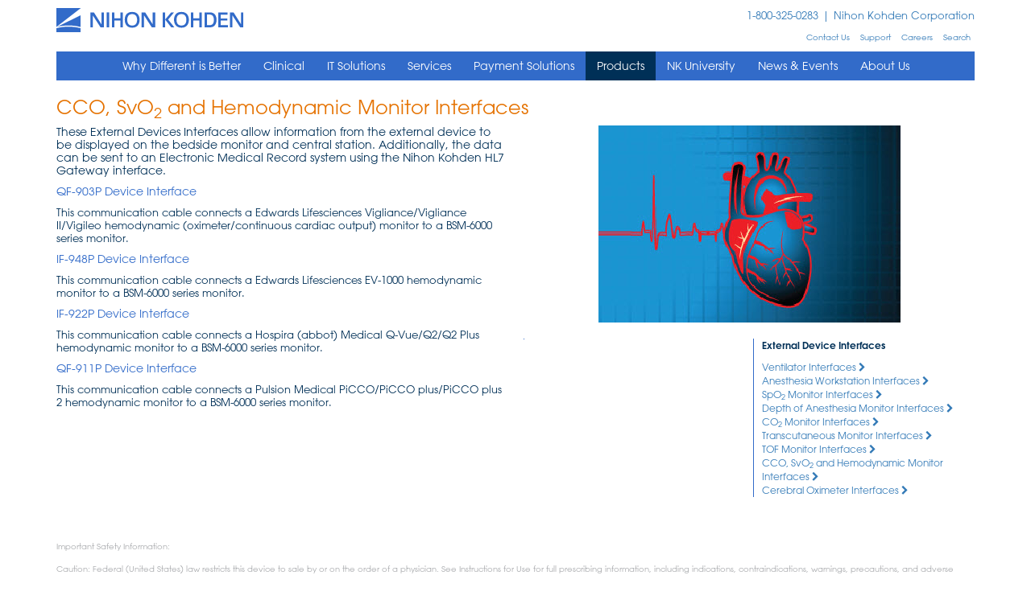

--- FILE ---
content_type: text/html; charset=utf-8
request_url: https://us.nihonkohden.com/products/cco-svo2-and-hemodynamic-monitor-interfaces/
body_size: 19299
content:
        
<!DOCTYPE HTML>
<html>
    <head>
        <title>Hemodynamic System Interfaces | Nihon Kohden</title>
        <meta name="description" content="Nihon Kohden delivers robust diagnostic and monitoring solutions to provide efficient, high-quality care. Learn more about our Hemodynamic System Interfaces." />
        <meta name="keywords" content="" />
        <meta name="viewport" content="width=device-width, initial-scale=1, maximum-scale=1.0, user-scalable=no" />
        <link rel="canonical" href="https://us.nihonkohden.com/products/cco-svo2-and-hemodynamic-monitor-interfaces/" />
        <link href="/Assets/Bootstrap/css/bootstrap.min.css" rel="stylesheet" />
        <link href="/Assets/Bootstrap/css/bootstrap-theme.min.css" rel="stylesheet" />
        <link href="/Assets/FontAwesome/css/font-awesome.min.css" rel="stylesheet" />
        <link href="/Css/site.less" rel="stylesheet" />
         <link href="/Css/safari.less" rel="stylesheet" />         
    
        
            <style>.grey {
  color: #A7A9AC;
}

/* button link */
a.btn {
  display: inline-block;
  background-color: #326bc9;
  color: white;
  padding: 8px 14px;
}
a.btn:hover {
  background-color: #003057;
}

/* product page changes */
.contenttype-product .rt-caption {
  color: #003057;
  font-size: 0.85em;
}
.contenttype-product .features ul > li {
    margin-bottom: 1rem;
}
.contenttype-product .features ul > li:last-child {
    margin-bottom: 0;
}
.contenttype-product .product-description .rich-text-content img:not(.no-scale img) {
    width: 100% !important;
    height: auto !important;
}</style>
        		    </head>
    <body class="page-cco-svo2-and-hemodynamic-monitor-interfaces contenttype-product">
        



<header id="page-header">
    <div id="page-header-top" class="hidden-xs">
        <div class="container">
            <div class="top-row-company-link pull-right"><a href="http://www.nihonkohden.com/">Nihon Kohden Corporation</a></div>
            <div class="top-row-company-link pull-right"><a href="tel:+18003250283">1-800-325-0283</a></div>
            <div class="row-top-logo">
                <a href="/"><img src="/Assets/images/nihon-kohden-logo.svg" alt="Nihon Kohden" /></a>
            </div>
            <div class="row-top-links text-right">
                <ul class="list-inline">
                        <li><a href="/contact-us/">Contact Us</a></li>
                        <li><a href="/support/">Support</a></li>
                        <li><a href="/careers/">Careers</a></li>
                        <li><a href="/search/">Search</a></li>
                </ul>
            </div>
        </div>
    </div>
    <nav id="page-header-nav" class="navbar navbar-nkusa">
        <div class="container">
            <div class="navbar-header">
                <button type="button" class="navbar-toggle collapsed" data-toggle="collapse" data-target="#page-header-nav-collapse">
                    <span class="sr-only">Toggle navigation</span>
                    <span class="icon-bar"></span>
                    <span class="icon-bar"></span>
                    <span class="icon-bar"></span>
                </button>
                <a class="visible-xs pull-right mobile-search" href="/search/"><span class="fa fa-search"></span></a>
                <a class="navbar-brand visible-xs" href="/"><img src="/Assets/images/nihon-kohden-logo.svg" alt="Nihon Kohden" /></a>
            </div>
            <div class="collapse navbar-collapse" id="page-header-nav-collapse">
                <ul class="nav navbar-nav major visible-xs">
                    <li><a href="tel:+18003250283">1-800-325-0283</a></li>
                </ul>
                <ul class="nav navbar-nav major">
                        <li><a href="/why-different-is-better/"  >Why Different is Better</a></li>
                        <li><a href="/clinical/"  >Clinical</a></li>
                        <li><a href="/it-solutions/"  >IT Solutions</a></li>
                        <li><a href="/services/"  >Services</a></li>
                        <li><a href="/payment-solutions/"  >Payment Solutions</a></li>
                        <li><a href="/products/" class='active' >Products</a></li>
                        <li><a href="https://nkuniversity.org/"  target='_blank'>NK University</a></li>
                        <li><a href="/news-events/"  >News &amp; Events</a></li>
                        <li><a href="/about-us/"  >About Us</a></li>
                </ul>
                    <ul class="nav navbar-nav minor visible-xs">
                            <li><a href="/contact-us/">Contact Us</a></li>
                            <li><a href="/support/">Support</a></li>
                            <li><a href="/careers/">Careers</a></li>
                    </ul>
                    <ul class="nav navbar-nav minor visible-xs">
                            <li><a href="/contact-us/">Contact Us</a></li>
                            <li><a href="/support/">Support</a></li>
                            <li><a href="/careers/">Careers</a></li>
                    </ul>
                    <ul class="nav navbar-nav minor visible-xs">
                            <li><a href="/privacy-policy/">Privacy Policy</a></li>
                            <li><a href="/terms-of-use/">Terms of Use</a></li>
                            <li><a href="/site-map/">Site Map</a></li>
                    </ul>
                    <ul class="nav navbar-nav minor visible-xs">
                            <li><a href="/privacy-policy/">Privacy Policy</a></li>
                            <li><a href="/terms-of-use/">Terms of Use</a></li>
                            <li><a href="/site-map/">Site Map</a></li>
                    </ul>
            </div>
        </div>
    </nav>
</header>

<section id="page-content">
    <div class="container">

        

<div class="tProductDetail">
    <h1 class="nk-heading nk-large"><span>CCO, Sv</span><span>O</span><sub>2</sub><span> and Hemodynamic Monitor Interfaces</span></h1>

    <div class="row">
            <div class="col-sm-6 col-sm-push-6">
                    <div class="product-image"><img src="/media/1164/hemodynamic-interface.jpg" /></div>


                <div class="row hidden-xs features-and-links features-and-links-desktop">
 <div class="col-md-6 features">

<div class="awContent">
                <div class="awContentItem awRichText rt-block-normal">
                    <div class="awRichText-inner rich-text-content"></div>
                </div>

</div>
</div>                      <div class="col-md-6 links">
<ul class="list-unstyled">
            <li>
                <div class="product-category-name"><strong><a href="/clinical/external-device-interfaces/">External Device Interfaces</a></strong></div>
                <ul class="list-unstyled">
                                <li>
                                    <a href="/products/ventilator-interfaces/">
                                        Ventilator Interfaces&nbsp;<span class='fa fa-chevron-right'></span>
                                    </a>
                                </li>
                                <li>
                                    <a href="/products/anesthesia-workstation-interfaces/">
                                        Anesthesia Workstation Interfaces&nbsp;<span class='fa fa-chevron-right'></span>
                                    </a>
                                </li>
                                <li>
                                    <a href="/products/spo2-monitor-interfaces/">
                                        <span>Sp</span><span>O</span><sub>2</sub><span> Monitor Interfaces</span>&nbsp;<span class='fa fa-chevron-right'></span>
                                    </a>
                                </li>
                                <li>
                                    <a href="/products/depth-of-anesthesia-monitor-interfaces/">
                                        Depth of Anesthesia Monitor Interfaces&nbsp;<span class='fa fa-chevron-right'></span>
                                    </a>
                                </li>
                                <li>
                                    <a href="/products/co2-monitor-interfaces/">
                                        <span>C</span><span>O</span><sub>2</sub><span> Monitor Interfaces</span>&nbsp;<span class='fa fa-chevron-right'></span>
                                    </a>
                                </li>
                                <li>
                                    <a href="/products/transcutaneous-monitor-interfaces/">
                                        Transcutaneous Monitor Interfaces&nbsp;<span class='fa fa-chevron-right'></span>
                                    </a>
                                </li>
                                <li>
                                    <a href="/products/tof-monitor-interfaces/">
                                        TOF Monitor Interfaces&nbsp;<span class='fa fa-chevron-right'></span>
                                    </a>
                                </li>
                                <li>
                                    <a href="/products/cco-svo2-and-hemodynamic-monitor-interfaces/">
                                        <span>CCO, Sv</span><span>O</span><sub>2</sub><span> and Hemodynamic Monitor Interfaces</span>&nbsp;<span class='fa fa-chevron-right'></span>
                                    </a>
                                </li>
                                <li>
                                    <a href="/products/cerebral-oximeter-interfaces/">
                                        Cerebral Oximeter Interfaces&nbsp;<span class='fa fa-chevron-right'></span>
                                    </a>
                                </li>

                </ul>

            </li>

</ul>
</div>                 </div>
            </div>

        <div class="col-xs-12 col-sm-6 col-sm-pull-6 product-description">

<div class="awContent">
                <div class="awContentItem awRichText rt-block-normal">
                    <div class="awRichText-inner rich-text-content"><p><span><span class="rt-large"><span>These External Devices Interfaces allow information from the external device to be displayed on the bedside monitor and central station. Additionally, the data can be sent to an Electronic Medical Record system using the Nihon Kohden HL7 Gateway interface.</span></span></span></p>
<p><span class="rt-large rt-subheading">QF-903P Device Interface<br /></span></p>
<p><span>This communication cable connects a Edwards Lifesciences Vigliance/Vigliance II/Vigileo hemodynamic (oximeter/continuous cardiac output) monitor to a BSM-6000 series monitor.</span></p>
<p><span class="rt-large rt-subheading">IF-948P Device Interface<br /></span></p>
<p><span>This communication cable connects a Edwards Lifesciences EV-1000 hemodynamic monitor to a BSM-6000 series monitor.</span></p>
<p><span class="rt-large rt-subheading">IF-922P Device Interface<br /></span></p>
<p><span>This communication cable connects a Hospira (abbot) Medical Q-Vue/Q2/Q2 Plus hemodynamic monitor to a BSM-6000 series monitor.</span></p>
<p><span class="rt-large rt-subheading">QF-911P Device Interface<br /></span></p>
<p><span>This communication cable connects a Pulsion Medical PiCCO/PiCCO plus/PiCCO plus 2 hemodynamic monitor to a BSM-6000 series monitor.</span></p></div>
                </div>

</div>
</div>
    </div>

        <div class="row visible-xs features-and-links features-and-links-mobile">
            <div class="col-sm-6 col-sm-push-6">
                <div class="row">
 <div class="col-sm-6 col-xs-12 features">

<div class="awContent">
                <div class="awContentItem awRichText rt-block-normal">
                    <div class="awRichText-inner rich-text-content"></div>
                </div>

</div>
</div>                      <div class="col-sm-6 col-xs-12 links">
<ul class="list-unstyled">
            <li>
                <div class="product-category-name"><strong><a href="/clinical/external-device-interfaces/">External Device Interfaces</a></strong></div>
                <ul class="list-unstyled">
                                <li>
                                    <a href="/products/ventilator-interfaces/">
                                        Ventilator Interfaces&nbsp;<span class='fa fa-chevron-right'></span>
                                    </a>
                                </li>
                                <li>
                                    <a href="/products/anesthesia-workstation-interfaces/">
                                        Anesthesia Workstation Interfaces&nbsp;<span class='fa fa-chevron-right'></span>
                                    </a>
                                </li>
                                <li>
                                    <a href="/products/spo2-monitor-interfaces/">
                                        <span>Sp</span><span>O</span><sub>2</sub><span> Monitor Interfaces</span>&nbsp;<span class='fa fa-chevron-right'></span>
                                    </a>
                                </li>
                                <li>
                                    <a href="/products/depth-of-anesthesia-monitor-interfaces/">
                                        Depth of Anesthesia Monitor Interfaces&nbsp;<span class='fa fa-chevron-right'></span>
                                    </a>
                                </li>
                                <li>
                                    <a href="/products/co2-monitor-interfaces/">
                                        <span>C</span><span>O</span><sub>2</sub><span> Monitor Interfaces</span>&nbsp;<span class='fa fa-chevron-right'></span>
                                    </a>
                                </li>
                                <li>
                                    <a href="/products/transcutaneous-monitor-interfaces/">
                                        Transcutaneous Monitor Interfaces&nbsp;<span class='fa fa-chevron-right'></span>
                                    </a>
                                </li>
                                <li>
                                    <a href="/products/tof-monitor-interfaces/">
                                        TOF Monitor Interfaces&nbsp;<span class='fa fa-chevron-right'></span>
                                    </a>
                                </li>
                                <li>
                                    <a href="/products/cco-svo2-and-hemodynamic-monitor-interfaces/">
                                        <span>CCO, Sv</span><span>O</span><sub>2</sub><span> and Hemodynamic Monitor Interfaces</span>&nbsp;<span class='fa fa-chevron-right'></span>
                                    </a>
                                </li>
                                <li>
                                    <a href="/products/cerebral-oximeter-interfaces/">
                                        Cerebral Oximeter Interfaces&nbsp;<span class='fa fa-chevron-right'></span>
                                    </a>
                                </li>

                </ul>

            </li>

</ul>
</div>                 </div>
            </div>
        </div>
</div>



<div class="awContent">
                <div class="awContentItem awRichText rt-block-normal grey">
                    <div class="awRichText-inner rich-text-content"><div>
<p class="grey"> </p>
<p class="grey"> </p>
<p class="grey"><span class="rt-small">Important Safety Information:</span></p>
</div>
<div><span class="rt-small">Caution: Federal (United States) law restricts this device to sale by or on the order of a physician. See Instructions for Use for full prescribing information, including indications, contraindications, warnings, precautions, and adverse events.</span></div></div>
                </div>

</div>

    </div>
</section>

<footer id="page-footer">
    <div class="container">
        <div class="content">
            <div class="row">
                <div class="col-sm-6 links">
                    <ul class="list-inline">
                            <li><a href="/contact-us/">Contact Us</a></li>
                            <li><a href="/site-map/">Site Map</a></li>
                            <li><a href="/privacy-policy/">Privacy Policy</a></li>
                            <li><a href="/terms-of-use/">Terms of Use</a></li>
                            <li><a href="/">Home</a></li>
                    </ul>
                </div>
                <div class="col-sm-6 copyright">&copy;2026 Nihon Kohden Corporation</div>
            </div>
        </div>
    </div>
</footer>

        <script type="text/javascript" src="/Scripts/jquery-2.1.3.min.js"></script>
        <script type="text/javascript" src="/Assets/Bootstrap/js/bootstrap.min.js"></script>
        <script type="text/javascript" src="/Scripts/site.js"></script>
        
    

        

        <!-- Google tag (gtag.js) -->
<script async src="https://www.googletagmanager.com/gtag/js?id=AW-10799976869"></script> <script> window.dataLayer = window.dataLayer || []; function gtag(){dataLayer.push(arguments);} gtag('js', new Date()); gtag('config', 'AW-10799976869'); </script>
<!-- End Google tag (gtag.js) -->

		<script>
		function toggleCheckbox(item) {
			let id = item.id.replace('ftCheckbox_', '');
			let hidden = document.getElementById(id);
			item.checked === false ? hidden.value = 'off' : hidden.value = 'on';
		}
		</script>
<script type="text/javascript"> _linkedin_partner_id = "3500481"; window._linkedin_data_partner_ids = window._linkedin_data_partner_ids || []; window._linkedin_data_partner_ids.push(_linkedin_partner_id); </script><script type="text/javascript"> (function(l) { if (!l){window.lintrk = function(a,b){window.lintrk.q.push([a,b])}; window.lintrk.q=[]} var s = document.getElementsByTagName("script")[0]; var b = document.createElement("script"); b.type = "text/javascript";b.async = true; b.src = "https://snap.licdn.com/li.lms-analytics/insight.min.js"; s.parentNode.insertBefore(b, s);})(window.lintrk); </script> <noscript> <img height="1" width="1" style="display:none;" alt="" src="https://px.ads.linkedin.com/collect/?pid=3500481&fmt=gif" /> </noscript>        <script type="text/javascript">
piAId = '1106442';
piCId = '661828';
piHostname = 'marketing.nkusa.com';

(function() {
function async_load(){
var s = document.createElement('script'); s.type = 'text/javascript';
s.src = ('https:' == document.location.protocol ? 'https://' : 'http://') + piHostname + '/pd.js';
var c = document.getElementsByTagName('script')[0]; c.parentNode.insertBefore(s, c);
}
if(window.attachEvent) { window.attachEvent('onload', async_load); }
else { window.addEventListener('load', async_load, false); }
})();
</script>
    </body>
</html>


--- FILE ---
content_type: text/css; charset=utf-8
request_url: https://us.nihonkohden.com/Css/site.less
body_size: 12192
content:
.nk-large {
  font-size: 14px;
}
.nk-large.nk-heading,
.nk-large.nk-subheading,
.nk-large .nk-heading,
.nk-large .nk-subheading {
  font-size: 24px;
}
.nk-small {
  font-size: 10px;
}
.nk-small.nk-heading,
.nk-small.nk-subheading,
.nk-small .nk-heading,
.nk-small .nk-subheading {
  font-size: 13.846153846px;
}
/* FONT FACES */

@font-face {
  font-family: 'ITCAvantGardeStd-Bk';
  src: url('../Assets/Fonts/2E0D4D_0_0.eot');
  src: url('../Assets/Fonts/2E0D4D_0_0.eot?#iefix') format('embedded-opentype'), url('../Assets/Fonts/2E0D4D_0_0.woff2') format('woff2'), url('../Assets/Fonts/2E0D4D_0_0.woff') format('woff'), url('../Assets/Fonts/2E0D4D_0_0.ttf') format('truetype');
}
@font-face {
  font-family: 'ITCAvantGardeStd-Demi';
  src: url('../Assets/Fonts/2E0D4D_1_0.eot');
  src: url('../Assets/Fonts/2E0D4D_1_0.eot?#iefix') format('embedded-opentype'), url('../Assets/Fonts/2E0D4D_1_0.woff2') format('woff2'), url('../Assets/Fonts/2E0D4D_1_0.woff') format('woff'), url('../Assets/Fonts/2E0D4D_1_0.ttf') format('truetype');
}
@font-face {
  font-family: 'ITCAvantGardeStd-Md';
  src: url('../Assets/Fonts/2E0D4D_2_0.eot');
  src: url('../Assets/Fonts/2E0D4D_2_0.eot?#iefix') format('embedded-opentype'), url('../Assets/Fonts/2E0D4D_2_0.woff2') format('woff2'), url('../Assets/Fonts/2E0D4D_2_0.woff') format('woff'), url('../Assets/Fonts/2E0D4D_2_0.ttf') format('truetype');
}
.font-AvantGardeGothicBook {
  font-family: 'ITCAvantGardeStd-Bk', Arial, sans-serif;
}
.font-AvantGardeGothicMedium {
  font-family: 'ITCAvantGardeStd-Md', Arial, sans-serif;
}
.font-AvantGardeGothicDemi {
  font-family: 'ITCAvantGardeStd-Demi', Arial, sans-serif;
}
/* GENERAL UTILITY STYLES */

.grid-spacing-before {
  margin-top: 20px;
}
@media (max-width: 767px) {
  .grid-spacing-before {
    margin-top: 10px;
  }
}
.grid-spacing-after {
  margin-bottom: 20px;
}
@media (max-width: 767px) {
  .grid-spacing-after {
    margin-bottom: 10px;
  }
}
.paragraph-spacing-before {
  margin-top: 10px;
}
.paragraph-spacing-after {
  margin-bottom: 10px;
}
@media (max-width: 767px) {
  .text-right-xs {
    text-align: right;
  }
}
@media (min-width: 768px) and (max-width: 991px) {
  .text-right-sm {
    text-align: right;
  }
}
@media (min-width: 992px) and (max-width: 1199px) {
  .text-right-md {
    text-align: right;
  }
}
@media (min-width: 1200px) {
  .text-right-lg {
    text-align: right;
  }
}
.nk-heading,
.nk-subheading {
  font-family: ITCAvantGardeStd-Bk, Arial, sans-serif;
  font-size: 18px;
  line-height: 1.1em;
}
.nk-heading {
  color: #e57200;
}
.nk-subheading {
  color: #326bc9;
}
.content-error {
  color: red !important;
}
@media (min-width: 992px) {
  div[class*="col"] {
    padding-left: 10px;
    padding-right: 10px;
  }
}
/* ASPECT RATIO MANAGEMENT */
.lock-aspect-350 {
  position: relative;
  height: 0;
}
.lock-aspect-350 > * {
  position: absolute;
  left: 0;
  right: 0;
  top: 0;
  bottom: 0;
}
@media (min-width: 1200px) {
  .lock-aspect-350 {
    padding-bottom: 37.280701754%;
  }
  .col-sm-1 .lock-aspect-350 {
    padding-bottom: 629.62962963%;
  }
  .col-sm-2 .lock-aspect-350 {
    padding-bottom: 257.575757576%;
  }
  .col-sm-3 .lock-aspect-350 {
    padding-bottom: 161.904761905%;
  }
  .col-sm-4 .lock-aspect-350 {
    padding-bottom: 118.055555556%;
  }
  .col-sm-5 .lock-aspect-350 {
    padding-bottom: 92.896174863%;
  }
  .col-sm-6 .lock-aspect-350 {
    padding-bottom: 76.576576577%;
  }
  .col-sm-7 .lock-aspect-350 {
    padding-bottom: 65.134099617%;
  }
  .col-sm-8 .lock-aspect-350 {
    padding-bottom: 56.666666667%;
  }
  .col-sm-9 .lock-aspect-350 {
    padding-bottom: 50.147492625%;
  }
  .col-sm-10 .lock-aspect-350 {
    padding-bottom: 44.973544974%;
  }
  .col-sm-11 .lock-aspect-350 {
    padding-bottom: 40.767386091%;
  }
  .col-md-1 .lock-aspect-350 {
    padding-bottom: 629.62962963%;
  }
  .col-md-2 .lock-aspect-350 {
    padding-bottom: 257.575757576%;
  }
  .col-md-3 .lock-aspect-350 {
    padding-bottom: 161.904761905%;
  }
  .col-md-4 .lock-aspect-350 {
    padding-bottom: 118.055555556%;
  }
  .col-md-5 .lock-aspect-350 {
    padding-bottom: 92.896174863%;
  }
  .col-md-6 .lock-aspect-350 {
    padding-bottom: 76.576576577%;
  }
  .col-md-7 .lock-aspect-350 {
    padding-bottom: 65.134099617%;
  }
  .col-md-8 .lock-aspect-350 {
    padding-bottom: 56.666666667%;
  }
  .col-md-9 .lock-aspect-350 {
    padding-bottom: 50.147492625%;
  }
  .col-md-10 .lock-aspect-350 {
    padding-bottom: 44.973544974%;
  }
  .col-md-11 .lock-aspect-350 {
    padding-bottom: 40.767386091%;
  }
  .col-lg-1 .lock-aspect-350 {
    padding-bottom: 629.62962963%;
  }
  .col-lg-2 .lock-aspect-350 {
    padding-bottom: 257.575757576%;
  }
  .col-lg-3 .lock-aspect-350 {
    padding-bottom: 161.904761905%;
  }
  .col-lg-4 .lock-aspect-350 {
    padding-bottom: 118.055555556%;
  }
  .col-lg-5 .lock-aspect-350 {
    padding-bottom: 92.896174863%;
  }
  .col-lg-6 .lock-aspect-350 {
    padding-bottom: 76.576576577%;
  }
  .col-lg-7 .lock-aspect-350 {
    padding-bottom: 65.134099617%;
  }
  .col-lg-8 .lock-aspect-350 {
    padding-bottom: 56.666666667%;
  }
  .col-lg-9 .lock-aspect-350 {
    padding-bottom: 50.147492625%;
  }
  .col-lg-10 .lock-aspect-350 {
    padding-bottom: 44.973544974%;
  }
  .col-lg-11 .lock-aspect-350 {
    padding-bottom: 40.767386091%;
  }
}
@media (min-width: 992px) and (max-width: 1199px) {
  .lock-aspect-350 {
    padding-bottom: 37.234042553%;
  }
  .col-sm-1 .lock-aspect-350 {
    padding-bottom: 688.524590164%;
  }
  .col-sm-2 .lock-aspect-350 {
    padding-bottom: 265.82278481%;
  }
  .col-sm-3 .lock-aspect-350 {
    padding-bottom: 164.705882353%;
  }
  .col-sm-4 .lock-aspect-350 {
    padding-bottom: 119.318181818%;
  }
  .col-sm-5 .lock-aspect-350 {
    padding-bottom: 93.541202673%;
  }
  .col-sm-6 .lock-aspect-350 {
    padding-bottom: 76.923076923%;
  }
  .col-sm-7 .lock-aspect-350 {
    padding-bottom: 65.31881804%;
  }
  .col-sm-8 .lock-aspect-350 {
    padding-bottom: 56.756756757%;
  }
  .col-sm-9 .lock-aspect-350 {
    padding-bottom: 50.17921147%;
  }
  .col-sm-10 .lock-aspect-350 {
    padding-bottom: 44.967880086%;
  }
  .col-sm-11 .lock-aspect-350 {
    padding-bottom: 40.7371484%;
  }
  .col-md-1 .lock-aspect-350 {
    padding-bottom: 688.524590164%;
  }
  .col-md-2 .lock-aspect-350 {
    padding-bottom: 265.82278481%;
  }
  .col-md-3 .lock-aspect-350 {
    padding-bottom: 164.705882353%;
  }
  .col-md-4 .lock-aspect-350 {
    padding-bottom: 119.318181818%;
  }
  .col-md-5 .lock-aspect-350 {
    padding-bottom: 93.541202673%;
  }
  .col-md-6 .lock-aspect-350 {
    padding-bottom: 76.923076923%;
  }
  .col-md-7 .lock-aspect-350 {
    padding-bottom: 65.31881804%;
  }
  .col-md-8 .lock-aspect-350 {
    padding-bottom: 56.756756757%;
  }
  .col-md-9 .lock-aspect-350 {
    padding-bottom: 50.17921147%;
  }
  .col-md-10 .lock-aspect-350 {
    padding-bottom: 44.967880086%;
  }
  .col-md-11 .lock-aspect-350 {
    padding-bottom: 40.7371484%;
  }
}
@media (min-width: 768px) and (max-width: 991px) {
  .lock-aspect-350 {
    padding-bottom: 37.083333333%;
  }
  .col-sm-1 .lock-aspect-350 {
    padding-bottom: 821.538461538%;
  }
  .col-sm-2 .lock-aspect-350 {
    padding-bottom: 281.052631579%;
  }
  .col-sm-3 .lock-aspect-350 {
    padding-bottom: 169.523809524%;
  }
  .col-sm-4 .lock-aspect-350 {
    padding-bottom: 121.363636364%;
  }
  .col-sm-5 .lock-aspect-350 {
    padding-bottom: 94.513274336%;
  }
  .col-sm-6 .lock-aspect-350 {
    padding-bottom: 77.391304348%;
  }
  .col-sm-7 .lock-aspect-350 {
    padding-bottom: 65.521472393%;
  }
  .col-sm-8 .lock-aspect-350 {
    padding-bottom: 56.808510638%;
  }
  .col-sm-9 .lock-aspect-350 {
    padding-bottom: 50.14084507%;
  }
  .col-sm-10 .lock-aspect-350 {
    padding-bottom: 44.87394958%;
  }
  .col-sm-11 .lock-aspect-350 {
    padding-bottom: 40.608365019%;
  }
}
@media (max-width: 767px) {
  .lock-aspect-350 {
    padding-bottom: 37.234042553%;
  }
}
/* .lock-aspect-350 */

.lock-aspect-250 {
  position: relative;
  height: 0;
}
.lock-aspect-250 > * {
  position: absolute;
  left: 0;
  right: 0;
  top: 0;
  bottom: 0;
}
@media (min-width: 1200px) {
  .lock-aspect-250 {
    padding-bottom: 26.629072682%;
  }
  .col-sm-1 .lock-aspect-250 {
    padding-bottom: 449.735449735%;
  }
  .col-sm-2 .lock-aspect-250 {
    padding-bottom: 183.982683983%;
  }
  .col-sm-3 .lock-aspect-250 {
    padding-bottom: 115.646258503%;
  }
  .col-sm-4 .lock-aspect-250 {
    padding-bottom: 84.325396825%;
  }
  .col-sm-5 .lock-aspect-250 {
    padding-bottom: 66.354410617%;
  }
  .col-sm-6 .lock-aspect-250 {
    padding-bottom: 54.697554698%;
  }
  .col-sm-7 .lock-aspect-250 {
    padding-bottom: 46.524356869%;
  }
  .col-sm-8 .lock-aspect-250 {
    padding-bottom: 40.476190476%;
  }
  .col-sm-9 .lock-aspect-250 {
    padding-bottom: 35.81963759%;
  }
  .col-sm-10 .lock-aspect-250 {
    padding-bottom: 32.123960695%;
  }
  .col-sm-11 .lock-aspect-250 {
    padding-bottom: 29.119561494%;
  }
  .col-md-1 .lock-aspect-250 {
    padding-bottom: 449.735449735%;
  }
  .col-md-2 .lock-aspect-250 {
    padding-bottom: 183.982683983%;
  }
  .col-md-3 .lock-aspect-250 {
    padding-bottom: 115.646258503%;
  }
  .col-md-4 .lock-aspect-250 {
    padding-bottom: 84.325396825%;
  }
  .col-md-5 .lock-aspect-250 {
    padding-bottom: 66.354410617%;
  }
  .col-md-6 .lock-aspect-250 {
    padding-bottom: 54.697554698%;
  }
  .col-md-7 .lock-aspect-250 {
    padding-bottom: 46.524356869%;
  }
  .col-md-8 .lock-aspect-250 {
    padding-bottom: 40.476190476%;
  }
  .col-md-9 .lock-aspect-250 {
    padding-bottom: 35.81963759%;
  }
  .col-md-10 .lock-aspect-250 {
    padding-bottom: 32.123960695%;
  }
  .col-md-11 .lock-aspect-250 {
    padding-bottom: 29.119561494%;
  }
  .col-lg-1 .lock-aspect-250 {
    padding-bottom: 449.735449735%;
  }
  .col-lg-2 .lock-aspect-250 {
    padding-bottom: 183.982683983%;
  }
  .col-lg-3 .lock-aspect-250 {
    padding-bottom: 115.646258503%;
  }
  .col-lg-4 .lock-aspect-250 {
    padding-bottom: 84.325396825%;
  }
  .col-lg-5 .lock-aspect-250 {
    padding-bottom: 66.354410617%;
  }
  .col-lg-6 .lock-aspect-250 {
    padding-bottom: 54.697554698%;
  }
  .col-lg-7 .lock-aspect-250 {
    padding-bottom: 46.524356869%;
  }
  .col-lg-8 .lock-aspect-250 {
    padding-bottom: 40.476190476%;
  }
  .col-lg-9 .lock-aspect-250 {
    padding-bottom: 35.81963759%;
  }
  .col-lg-10 .lock-aspect-250 {
    padding-bottom: 32.123960695%;
  }
  .col-lg-11 .lock-aspect-250 {
    padding-bottom: 29.119561494%;
  }
}
@media (min-width: 992px) and (max-width: 1199px) {
  .lock-aspect-250 {
    padding-bottom: 26.595744681%;
  }
  .col-sm-1 .lock-aspect-250 {
    padding-bottom: 491.803278689%;
  }
  .col-sm-2 .lock-aspect-250 {
    padding-bottom: 189.873417722%;
  }
  .col-sm-3 .lock-aspect-250 {
    padding-bottom: 117.647058824%;
  }
  .col-sm-4 .lock-aspect-250 {
    padding-bottom: 85.227272727%;
  }
  .col-sm-5 .lock-aspect-250 {
    padding-bottom: 66.815144766%;
  }
  .col-sm-6 .lock-aspect-250 {
    padding-bottom: 54.945054945%;
  }
  .col-sm-7 .lock-aspect-250 {
    padding-bottom: 46.6562986%;
  }
  .col-sm-8 .lock-aspect-250 {
    padding-bottom: 40.540540541%;
  }
  .col-sm-9 .lock-aspect-250 {
    padding-bottom: 35.842293907%;
  }
  .col-sm-10 .lock-aspect-250 {
    padding-bottom: 32.119914347%;
  }
  .col-sm-11 .lock-aspect-250 {
    padding-bottom: 29.097963143%;
  }
  .col-md-1 .lock-aspect-250 {
    padding-bottom: 491.803278689%;
  }
  .col-md-2 .lock-aspect-250 {
    padding-bottom: 189.873417722%;
  }
  .col-md-3 .lock-aspect-250 {
    padding-bottom: 117.647058824%;
  }
  .col-md-4 .lock-aspect-250 {
    padding-bottom: 85.227272727%;
  }
  .col-md-5 .lock-aspect-250 {
    padding-bottom: 66.815144766%;
  }
  .col-md-6 .lock-aspect-250 {
    padding-bottom: 54.945054945%;
  }
  .col-md-7 .lock-aspect-250 {
    padding-bottom: 46.6562986%;
  }
  .col-md-8 .lock-aspect-250 {
    padding-bottom: 40.540540541%;
  }
  .col-md-9 .lock-aspect-250 {
    padding-bottom: 35.842293907%;
  }
  .col-md-10 .lock-aspect-250 {
    padding-bottom: 32.119914347%;
  }
  .col-md-11 .lock-aspect-250 {
    padding-bottom: 29.097963143%;
  }
}
@media (min-width: 768px) and (max-width: 991px) {
  .lock-aspect-250 {
    padding-bottom: 26.488095238%;
  }
  .col-sm-1 .lock-aspect-250 {
    padding-bottom: 586.813186813%;
  }
  .col-sm-2 .lock-aspect-250 {
    padding-bottom: 200.751879699%;
  }
  .col-sm-3 .lock-aspect-250 {
    padding-bottom: 121.088435374%;
  }
  .col-sm-4 .lock-aspect-250 {
    padding-bottom: 86.688311688%;
  }
  .col-sm-5 .lock-aspect-250 {
    padding-bottom: 67.509481669%;
  }
  .col-sm-6 .lock-aspect-250 {
    padding-bottom: 55.279503106%;
  }
  .col-sm-7 .lock-aspect-250 {
    padding-bottom: 46.801051709%;
  }
  .col-sm-8 .lock-aspect-250 {
    padding-bottom: 40.577507599%;
  }
  .col-sm-9 .lock-aspect-250 {
    padding-bottom: 35.814889336%;
  }
  .col-sm-10 .lock-aspect-250 {
    padding-bottom: 32.052821128%;
  }
  .col-sm-11 .lock-aspect-250 {
    padding-bottom: 29.005975014%;
  }
}
@media (max-width: 767px) {
  .lock-aspect-250 {
    padding-bottom: 26.595744681%;
  }
}
/* .lock-aspect-250 */

.lock-aspect-200 {
  position: relative;
  height: 0;
}
.lock-aspect-200 > * {
  position: absolute;
  left: 0;
  right: 0;
  top: 0;
  bottom: 0;
}
@media (min-width: 1200px) {
  .lock-aspect-200 {
    padding-bottom: 21.303258145%;
  }
  .col-sm-1 .lock-aspect-200 {
    padding-bottom: 359.788359788%;
  }
  .col-sm-2 .lock-aspect-200 {
    padding-bottom: 147.186147186%;
  }
  .col-sm-3 .lock-aspect-200 {
    padding-bottom: 92.517006803%;
  }
  .col-sm-4 .lock-aspect-200 {
    padding-bottom: 67.46031746%;
  }
  .col-sm-5 .lock-aspect-200 {
    padding-bottom: 53.083528493%;
  }
  .col-sm-6 .lock-aspect-200 {
    padding-bottom: 43.758043758%;
  }
  .col-sm-7 .lock-aspect-200 {
    padding-bottom: 37.219485495%;
  }
  .col-sm-8 .lock-aspect-200 {
    padding-bottom: 32.380952381%;
  }
  .col-sm-9 .lock-aspect-200 {
    padding-bottom: 28.655710072%;
  }
  .col-sm-10 .lock-aspect-200 {
    padding-bottom: 25.699168556%;
  }
  .col-sm-11 .lock-aspect-200 {
    padding-bottom: 23.295649195%;
  }
  .col-md-1 .lock-aspect-200 {
    padding-bottom: 359.788359788%;
  }
  .col-md-2 .lock-aspect-200 {
    padding-bottom: 147.186147186%;
  }
  .col-md-3 .lock-aspect-200 {
    padding-bottom: 92.517006803%;
  }
  .col-md-4 .lock-aspect-200 {
    padding-bottom: 67.46031746%;
  }
  .col-md-5 .lock-aspect-200 {
    padding-bottom: 53.083528493%;
  }
  .col-md-6 .lock-aspect-200 {
    padding-bottom: 43.758043758%;
  }
  .col-md-7 .lock-aspect-200 {
    padding-bottom: 37.219485495%;
  }
  .col-md-8 .lock-aspect-200 {
    padding-bottom: 32.380952381%;
  }
  .col-md-9 .lock-aspect-200 {
    padding-bottom: 28.655710072%;
  }
  .col-md-10 .lock-aspect-200 {
    padding-bottom: 25.699168556%;
  }
  .col-md-11 .lock-aspect-200 {
    padding-bottom: 23.295649195%;
  }
  .col-lg-1 .lock-aspect-200 {
    padding-bottom: 359.788359788%;
  }
  .col-lg-2 .lock-aspect-200 {
    padding-bottom: 147.186147186%;
  }
  .col-lg-3 .lock-aspect-200 {
    padding-bottom: 92.517006803%;
  }
  .col-lg-4 .lock-aspect-200 {
    padding-bottom: 67.46031746%;
  }
  .col-lg-5 .lock-aspect-200 {
    padding-bottom: 53.083528493%;
  }
  .col-lg-6 .lock-aspect-200 {
    padding-bottom: 43.758043758%;
  }
  .col-lg-7 .lock-aspect-200 {
    padding-bottom: 37.219485495%;
  }
  .col-lg-8 .lock-aspect-200 {
    padding-bottom: 32.380952381%;
  }
  .col-lg-9 .lock-aspect-200 {
    padding-bottom: 28.655710072%;
  }
  .col-lg-10 .lock-aspect-200 {
    padding-bottom: 25.699168556%;
  }
  .col-lg-11 .lock-aspect-200 {
    padding-bottom: 23.295649195%;
  }
}
@media (min-width: 992px) and (max-width: 1199px) {
  .lock-aspect-200 {
    padding-bottom: 21.276595745%;
  }
  .col-sm-1 .lock-aspect-200 {
    padding-bottom: 393.442622951%;
  }
  .col-sm-2 .lock-aspect-200 {
    padding-bottom: 151.898734177%;
  }
  .col-sm-3 .lock-aspect-200 {
    padding-bottom: 94.117647059%;
  }
  .col-sm-4 .lock-aspect-200 {
    padding-bottom: 68.181818182%;
  }
  .col-sm-5 .lock-aspect-200 {
    padding-bottom: 53.452115813%;
  }
  .col-sm-6 .lock-aspect-200 {
    padding-bottom: 43.956043956%;
  }
  .col-sm-7 .lock-aspect-200 {
    padding-bottom: 37.32503888%;
  }
  .col-sm-8 .lock-aspect-200 {
    padding-bottom: 32.432432432%;
  }
  .col-sm-9 .lock-aspect-200 {
    padding-bottom: 28.673835125%;
  }
  .col-sm-10 .lock-aspect-200 {
    padding-bottom: 25.695931478%;
  }
  .col-sm-11 .lock-aspect-200 {
    padding-bottom: 23.278370514%;
  }
  .col-md-1 .lock-aspect-200 {
    padding-bottom: 393.442622951%;
  }
  .col-md-2 .lock-aspect-200 {
    padding-bottom: 151.898734177%;
  }
  .col-md-3 .lock-aspect-200 {
    padding-bottom: 94.117647059%;
  }
  .col-md-4 .lock-aspect-200 {
    padding-bottom: 68.181818182%;
  }
  .col-md-5 .lock-aspect-200 {
    padding-bottom: 53.452115813%;
  }
  .col-md-6 .lock-aspect-200 {
    padding-bottom: 43.956043956%;
  }
  .col-md-7 .lock-aspect-200 {
    padding-bottom: 37.32503888%;
  }
  .col-md-8 .lock-aspect-200 {
    padding-bottom: 32.432432432%;
  }
  .col-md-9 .lock-aspect-200 {
    padding-bottom: 28.673835125%;
  }
  .col-md-10 .lock-aspect-200 {
    padding-bottom: 25.695931478%;
  }
  .col-md-11 .lock-aspect-200 {
    padding-bottom: 23.278370514%;
  }
}
@media (min-width: 768px) and (max-width: 991px) {
  .lock-aspect-200 {
    padding-bottom: 21.19047619%;
  }
  .col-sm-1 .lock-aspect-200 {
    padding-bottom: 469.450549451%;
  }
  .col-sm-2 .lock-aspect-200 {
    padding-bottom: 160.601503759%;
  }
  .col-sm-3 .lock-aspect-200 {
    padding-bottom: 96.870748299%;
  }
  .col-sm-4 .lock-aspect-200 {
    padding-bottom: 69.350649351%;
  }
  .col-sm-5 .lock-aspect-200 {
    padding-bottom: 54.007585335%;
  }
  .col-sm-6 .lock-aspect-200 {
    padding-bottom: 44.223602484%;
  }
  .col-sm-7 .lock-aspect-200 {
    padding-bottom: 37.440841367%;
  }
  .col-sm-8 .lock-aspect-200 {
    padding-bottom: 32.462006079%;
  }
  .col-sm-9 .lock-aspect-200 {
    padding-bottom: 28.651911469%;
  }
  .col-sm-10 .lock-aspect-200 {
    padding-bottom: 25.642256903%;
  }
  .col-sm-11 .lock-aspect-200 {
    padding-bottom: 23.204780011%;
  }
}
@media (max-width: 767px) {
  .lock-aspect-200 {
    padding-bottom: 21.276595745%;
  }
}
/* .lock-aspect-200 */

/* HTML OVERRIDES */

html,
body {
  font-family: ITCAvantGardeStd-Bk, Arial, sans-serif;
  font-size: 13px;
  color: #003057;
}
html {
  position: absolute;
  left: 0;
  right: 0;
  top: 0;
  bottom: 0;
  min-width: 320px;
}
body {
  position: absolute;
  left: 0;
  right: 0;
  top: 0;
  min-height: 100%;
  padding-top: 10px;
}
@media (max-width: 767px) {
  body {
    padding-top: 61px;
    /* height of mobile header - accomodates sticky nav */
  
  }
}
.bold {
  font-family: ITCAvantGardeStd-Demi, Arial, sans-serif;
  font-weight: normal;
}
strong,
b {
  font-family: ITCAvantGardeStd-Demi, Arial, sans-serif;
  font-weight: normal;
}
ul,
ol {
  padding-left: 1.25em;
}
h1,
h2,
h3,
h4,
h5,
h6 {
  line-height: 1.2em;
  font-size: 1em;
  margin: 0;
}
h1,
h2,
h3,
h4,
h5,
h6,
.nk-heading {
  font-family: ITCAvantGardeStd-Bk, Arial, sans-serif;
}
input[type=text],
textarea,
select {
  border: 1px solid #003057;
}
input[type=text].active,
textarea.active,
select.active,
input[type=text].focus,
textarea.focus,
select.focus,
input[type=text]:active,
textarea:active,
select:active,
input[type=text]:focus,
textarea:focus,
select:focus,
input[type=text]:hover,
textarea:hover,
select:hover {
  background-color: #e7eef9;
}
ul.MainContentList {
  margin: 20px 0 0 0;
  padding-left: 0px;
  list-style: none;
}
ul.MainContentList > li {
  border-top: 1px solid #326bc9;
  padding: 20px 0;
}
ul.MainContentList > li > * + * {
  margin-top: 10px;
}
ul.MainContentList > li > :first-child {
  margin-top: 0px;
}
ul.MainContentList > li > :last-child {
  margin-bottom: 0px;
}
ul.MainContentList > li:last-child {
  padding-bottom: 0px;
}
ul.MainContentList.border-bottom {
  border-bottom: 1px solid #326bc9;
}
ul.MainContentList.border-bottom > li:last-child {
  padding-bottom: 20px;
}
@media (max-width: 767px) {
  ul.MainContentList {
    margin-top: 10px;
  }
  ul.MainContentList > li {
    padding: 10px 0;
  }
  ul.MainContentList.border-bottom > li:last-child {
    padding-bottom: 10px;
  }
}
/* BOOTSTRAP OVERRIDES */

.btn {
  font-family: ITCAvantGardeStd-Bk, Arial, sans-serif;
  background-image: none;
  text-shadow: none;
  border-radius: 0px;
  box-shadow: none;
}
.btn.btn-default {
  color: #003057;
  border-color: #003057;
}
.btn.btn-default.active,
.btn.btn-default.focus,
.btn.btn-default:active,
.btn.btn-default:focus,
.btn.btn-default:hover {
  background-color: #e7eef9;
}
.btn.btn-primary {
  background-color: #326bc9;
  border-color: #003057;
}
.btn.btn-primary.active,
.btn.btn-primary.focus,
.btn.btn-primary:active,
.btn.btn-primary:focus,
.btn.btn-primary:hover {
  background-color: #003057;
}
/* GENERAL STYLES */

.rich-text-content .rt-heading {
  font-family: ITCAvantGardeStd-Bk, Arial, sans-serif;
  font-size: 18px;
  line-height: 1.1em;
  color: #e57200;
}
.rich-text-content .rt-subheading {
  font-family: ITCAvantGardeStd-Bk, Arial, sans-serif;
  font-size: 18px;
  line-height: 1.1em;
  color: #326bc9;
}
.rich-text-content .rt-small {
  font-size: 10px;
}
.rich-text-content .rt-small.nk-heading,
.rich-text-content .rt-small.nk-subheading,
.rich-text-content .rt-small .nk-heading,
.rich-text-content .rt-small .nk-subheading {
  font-size: 13.846153846px;
}
.rich-text-content .rt-large {
  font-size: 14px;
}
.rich-text-content .rt-large.nk-heading,
.rich-text-content .rt-large.nk-subheading,
.rich-text-content .rt-large .nk-heading,
.rich-text-content .rt-large .nk-subheading {
  font-size: 24px;
}
.rich-text-content .rt-large .rt-heading,
.rich-text-content .rt-large .rt-subheading {
  font-size: 24px;
}
.rich-text-content > * + * {
  margin-top: 10px;
}
.rich-text-content > :first-child {
  margin-top: 0px;
}
.rich-text-content > :last-child {
  margin-bottom: 0px;
}
.nk-heading + .awContent,
.nk-heading + .awContentItem,
.nk-subheading + .awContent,
.nk-subheading + .awContentItem {
  margin-top: 10px;
}
.rt-caption {
  font-size: 0.75em;
  text-align: center;
  color: #326bc9;
}
.knowledge-center-glyphs {
  display: inline-block;
  margin-top: 0;
}
.knowledge-center-glyphs > * + * {
  margin-left: 0.75em;
}
.awCTA .upperCaption .knowledge-center-glyphs {
  font-size: 1.333333333em;
  color: #326bc9;
  margin-left: 1.25em;
}
@media (max-width: 991px) {
  .list-links a {
    display: inline-block;
    padding-top: 5px;
    padding-bottom: 5px;
  }
}
.pdf-link-wrapper {
  display: inline-block;
}
.pdf-link-wrapper .pdf-link-anchor {
  display: table;
}
.pdf-link-wrapper .icon-cell,
.pdf-link-wrapper .text-cell {
  display: table-cell;
  vertical-align: middle;
}
.pdf-link-wrapper .icon {
  display: block;
}
.pdf-link-wrapper.pdf-link-large .icon-cell {
  padding-left: 8px;
  width: 40px;
}
.pdf-link-wrapper.pdf-link-large .icon {
  width: 32px;
  height: 32px;
  background: transparent url(../Assets/images/pdficon_large.png) center no-repeat;
}
.pdf-link-wrapper.pdf-link-large .text-cell {
  padding-left: 8px;
}
.pdf-link-wrapper.pdf-link-small .icon-cell {
  width: 16px;
}
.pdf-link-wrapper.pdf-link-small .icon {
  width: 16px;
  height: 16px;
  background: transparent url(../Assets/images/pdficon_small.png) center no-repeat;
}
.pdf-link-wrapper.pdf-link-small .text-cell {
  padding-left: 8px;
}
.submit-response {
  margin-bottom: 20px;
  padding: 0 20px;
  line-height: 40px;
  color: white;
}
@media (max-width: 767px) {
  .submit-response {
    margin-bottom: 10px;
    padding: 0 10px;
    line-height: 30px;
  }
}
.submit-response.bg-primary {
  background-color: #326bc9;
}
.submit-response.bg-success {
  background-color: #60c932;
}
.submit-response.bg-info {
  background-color: #3297c9;
}
.submit-response.bg-warning {
  background-color: #c9b032;
}
.submit-response.bg-danger {
  background-color: #c93232;
}
.default-content {
  color: red;
}
.default-content > :first-child {
  margin-top: 0px;
}
.default-content > :last-child {
  margin-bottom: 0px;
}
/* TEMPLATE STYLES */

.row-top-logo img {
  height: 30px;
}
#page-header .row-top-links {
  font-size: 10px;
}
#page-header .top-row-company-link + .top-row-company-link::after {
  content: "|";
  margin: 0 5px;
  color: #337ab7;
}
@media (max-width: 767px) {
  #page-header {
    position: fixed;
    left: 0;
    right: 0;
    top: 0;
    z-index: 100;
  }
}
.navbar-nkusa {
  min-height: 0;
  margin-bottom: 20px;
  border: 0px none;
  font-size: 14px;
  font-family: ITCAvantGardeStd-Bk, Arial, sans-serif;
}
@media (min-width: 992px) and (max-width: 1199px) {
  .navbar-nkusa {
    font-size: 12px;
  }
}
@media (min-width: 768px) {
  .navbar-nkusa .navbar-collapse.collapse {
    padding-left: 0;
    padding-right: 0;
    background-color: #326bc9;
    color: white;
    text-align: center;
    height: 36px;
  }
  .navbar-nkusa .navbar-nav {
    float: none;
    display: inline-block;
    vertical-align: top;
  }
  .navbar-nkusa .navbar-nav > li > a {
    text-shadow: none;
    padding: 8px 14px;
  }
  .navbar-nkusa .nav > li > a:hover,
  .navbar-nkusa .nav > li > a:active,
  .navbar-nkusa .nav > li > a:focus,
  .navbar-nkusa .nav > li > a.active {
    background-color: #003057;
  }
  .navbar-nkusa a {
    color: white;
    outline: 0px none;
  }
  .navbar-nkusa a:hover,
  .navbar-nkusa a:active,
  .navbar-nkusa a:focus {
    color: white;
    text-decoration: underline;
  }
}
@media (min-width: 768px) and (max-width: 991px) {
  .navbar-nkusa {
    font-size: 11px;
  }
  .navbar-nkusa .navbar-nav > li > a {
    text-shadow: none;
    padding: 8px 10px;
  }
}
@media (max-width: 767px) {
  .navbar-nkusa {
    margin-bottom: 0;
    background-color: rgba(255, 255, 255, 0.9);
  }
  .navbar-nkusa .container {
    border-bottom: 1px solid #326bc9;
  }
  .navbar-nkusa .navbar-header {
    margin: 0;
  }
  .navbar-nkusa .navbar-header .navbar-brand {
    padding: 14px 0;
  }
  .navbar-nkusa .navbar-header .navbar-brand img {
    height: 22px;
  }
  .navbar-nkusa .navbar-header .navbar-toggle {
    border: 1px solid #326bc9;
    margin-right: 0;
  }
  .navbar-nkusa .navbar-header .mobile-search {
    font-size: 25px;
    padding: 0;
    line-height: 50px;
    height: 50px;
    margin-right: 20px;
  }
  .navbar-nkusa .navbar-header .icon-bar {
    background-color: #326bc9;
  }
  .navbar-nkusa .navbar-collapse {
    border-top: 1px solid #326bc9;
    padding-left: 0;
    padding-right: 0;
    background-color: #e7eef9;
  }
  .navbar-nkusa .navbar-nav.nav {
    margin: 0;
    padding: 4px 0;
  }
  .navbar-nkusa .navbar-nav.nav > li > a {
    padding: 8px 12px;
    text-shadow: none;
  }
  .navbar-nkusa .navbar-nav.nav > li > a:hover,
  .navbar-nkusa .navbar-nav.nav > li > a:active,
  .navbar-nkusa .navbar-nav.nav > li > a:focus {
    background-color: #326bc9;
    color: white;
  }
  .navbar-nkusa .navbar-nav.nav + .navbar-nav.nav {
    border-top: 1px dotted #326bc9;
  }
  .navbar-nkusa .navbar-nav.nav.major {
    font-size: 1.166666667em;
  }
  .navbar-nkusa .navbar-nav.nav.minor a {
    line-height: 1.2em;
  }
}
@media (min-width: 480px) and (max-width: 767px) {
  .navbar-nkusa .navbar-header .navbar-brand {
    padding: 11px 0;
  }
  .navbar-nkusa .navbar-header .navbar-brand img {
    height: 28px;
  }
}
#page-content h1 {
  color: #e57200;
}
#page-footer {
  font-size: 10px;
}
#page-footer a {
  color: white;
  outline: 0px none;
}
#page-footer a:hover,
#page-footer a:active,
#page-footer a:focus {
  color: white;
  text-decoration: underline;
}
#page-footer .content {
  background-color: #003057;
  color: white;
  padding: 8px 10px;
  margin: 20px 0;
}
#page-footer .list-inline {
  margin-bottom: 0;
}
@media (min-width: 768px) and (max-width: 991px) {
  #page-footer .copyright {
    text-align: right;
  }
}
@media (min-width: 992px) and (max-width: 1199px) {
  #page-footer .copyright {
    text-align: right;
  }
}
@media (min-width: 1200px) {
  #page-footer .copyright {
    text-align: right;
  }
}
@media (max-width: 767px) {
  #page-footer .copyright {
    margin-top: 5px;
  }
}
@media (max-width: 767px) {
  #page-footer .content {
    margin: 10px 0;
  }
}
/* TEMPLATE-SPECIFIC STYLES */

.product-grid-container {
  margin-top: 20px;
}
.product-grid-container > ul {
  padding-left: 0px;
  margin: 0 -10px;
  list-style: none;
}
.product-grid-container > ul > li {
  padding: 0 10px;
  float: left;
}
@media (min-width: 992px) {
  .product-grid-container > ul > li {
    width: 33.333333333%;
  }
  .product-grid-container > ul > li:nth-child(1n+4) {
    margin-top: 20px;
  }
}
@media (min-width: 768px) and (max-width: 991px) {
  .product-grid-container > ul > li {
    width: 50%;
  }
  .product-grid-container > ul > li:nth-child(1n+3) {
    margin-top: 20px;
  }
}
@media (max-width: 767px) {
  .product-grid-container > ul > li {
    width: 100%;
  }
  .product-grid-container > ul > li:nth-child(1n+2) {
    margin-top: 10px;
  }
}
.product-grid-container .product-grid-item {
  border: 1px solid #326bc9;
  box-sizing: border-box;
  position: relative;
  /* aspect should be 300 x 250*/

}
.product-grid-container .product-grid-item .tile-link {
  display: block;
  position: absolute;
  left: 0;
  right: 0;
  top: 0;
  bottom: 0;
  padding: 9px;
  padding-bottom: 30px;
}
.product-grid-container .product-grid-item .tile-link:hover {
  text-decoration: none;
}
@media (max-width: 767px) {
  .product-grid-container .product-grid-item .tile-link {
    position: relative;
  }
}
.product-grid-container .product-grid-item img {
  max-width: 100%;
  /*@media (max-width: @screen-sm-max) {
                width: 100%;
            }*/

}
.product-grid-container .product-grid-item .product-grid-item-inner > * + * {
  margin-top: 5px;
}
.product-grid-container .product-grid-item .product-grid-item-inner > :first-child {
  margin-top: 0px;
}
.product-grid-container .product-grid-item .product-grid-item-inner > :last-child {
  margin-bottom: 0px;
}
.product-grid-container .product-grid-item .product-grid-item-inner .productImage {
  position: relative;
  text-align: center;
  z-index: 50;
}
@media (min-width: 1200px) {
  .product-grid-container .product-grid-item .product-grid-item-inner .productImage {
    height: 195px;
  }
}
@media (min-width: 992px) and (max-width: 1199px) {
  .product-grid-container .product-grid-item .product-grid-item-inner .productImage {
    height: 140px;
  }
}
@media (min-width: 768px) and (max-width: 991px) {
  .product-grid-container .product-grid-item .product-grid-item-inner .productImage {
    height: 180px;
  }
}
.product-grid-container .product-grid-item .product-grid-item-inner .productImage img {
  position: relative;
  top: 55%;
  max-height: 200px;
  max-width: 100%;
  -webkit-transform: translateY(-50%);
  -moz-transform: translateY(-50%);
  -ms-transform: translateY(-50%);
  -o-transform: translateY(-50%);
  transform: translateY(-50%);
}
@media (max-width: 767px) {
  .product-grid-container .product-grid-item .product-grid-item-inner .productImage img {
    max-width: 250px;
    -webkit-transform: none;
    -moz-transform: none;
    -ms-transform: none;
    -o-transform: none;
    transform: none;
  }
}
.product-grid-container .product-grid-item .product-grid-item-inner .productName {
  position: relative;
  font-size: 18px;
  color: #326bc9;
  z-index: 100;
}
.product-grid-container .product-grid-item .learnMore {
  position: absolute;
  bottom: 10px;
  font-size: 10px;
}
.product-grid-container .product-grid-item .learnMore,
.product-grid-container .product-grid-item .learnMore a {
  color: #326bc9;
}
@media (min-width: 1200px) {
  .product-grid-container .product-grid-item {
    height: 306px;
  }
}
@media (min-width: 992px) and (max-width: 1199px) {
  .product-grid-container .product-grid-item {
    height: 250px;
  }
}
@media (min-width: 768px) and (max-width: 991px) {
  .product-grid-container .product-grid-item {
    height: 292px;
  }
}
@media (max-width: 767px) {
  
}
.tProductDetail h1.nk-heading {
  margin-bottom: 10px;
}
.tProductDetail .product-image {
  text-align: center;
}
.tProductDetail .product-image img {
  max-width: 100%;
}
.tProductDetail .features-and-links {
  font-size: 0.916666667em;
}
.tProductDetail .features-and-links .rt-heading {
  font-size: 1em;
  line-height: 1.2em;
  color: #003057;
  font-family: ITCAvantGardeStd-Demi, Arial, sans-serif;
  font-weight: normal;
}
.tProductDetail .features-and-links .rt-subheading {
  font-size: 1em;
  color: #003057;
  font-family: ITCAvantGardeStd-Demi, Arial, sans-serif;
  font-weight: normal;
}
.tProductDetail .features ul {
  list-style: square;
}
.tProductDetail .links > * + * {
  margin-top: 10px;
}
.tProductDetail .links > :first-child {
  margin-top: 0px;
}
.tProductDetail .links > :last-child {
  margin-bottom: 0px;
}
.tProductDetail .links .product-category-name {
  margin-bottom: 10px;
}
.tProductDetail .links .product-category-name a {
  color: #003057;
}
.tProductDetail .features-and-links-desktop {
  margin-top: 20px;
  margin-left: 0;
}
.tProductDetail .features-and-links-desktop:first-child {
  margin-top: 0;
}
.tProductDetail .features-and-links-mobile {
  margin-top: 10px;
}
@media (min-width: 992px) {
  .tProductDetail .features-and-links-desktop > * {
    border-left: 1px solid #326bc9;
  }
}
@media (min-width: 768px) and (max-width: 991px) {
  .tProductDetail .features-and-links-desktop {
    border-left: 1px solid #326bc9;
  }
  .tProductDetail .features-and-links-desktop > * + * {
    margin-top: 10px;
  }
}
@media (max-width: 767px) {
  .tProductDetail .product-description {
    margin-top: 10px;
  }
}
.tArticle > * + * {
  margin-top: 10px;
}
.tArticle > :first-child {
  margin-top: 0px;
}
.tArticle > :last-child {
  margin-bottom: 0px;
}
.tArticle .details {
  margin-top: 5px;
  font-size: 1.166666667em;
}
.tArticle .awContent {
  margin-top: 10px;
}
.awArticleList ul.event-details,
.tArticle.tEvent ul.event-details {
  *zoom: 1;
}
.awArticleList ul.event-details:before,
.tArticle.tEvent ul.event-details:before,
.awArticleList ul.event-details:after,
.tArticle.tEvent ul.event-details:after {
  content: " ";
  display: table;
}
.awArticleList ul.event-details:after,
.tArticle.tEvent ul.event-details:after {
  clear: both;
}
.awArticleList ul.event-details > li,
.tArticle.tEvent ul.event-details > li {
  color: #326bc9;
  float: left;
}
.awArticleList ul.event-details > li .fa,
.tArticle.tEvent ul.event-details > li .fa {
  color: #e57200;
  margin-right: 10px;
}
@media (min-width: 768px) {
  .awArticleList ul.event-details > li + li::before,
  .tArticle.tEvent ul.event-details > li + li::before {
    content: "|";
    position: relative;
    top: -0.11em;
    padding-right: 10px;
  }
}
@media (max-width: 767px) {
  .awArticleList ul.event-details > li,
  .tArticle.tEvent ul.event-details > li {
    display: block;
    float: none;
  }
  .awArticleList ul.event-details > li .fa,
  .tArticle.tEvent ul.event-details > li .fa {
    display: inline-block;
    width: 14px;
    text-align: center;
  }
}
.awContent + .awContent,
.awContentItem + .awContentItem,
.awContent + .awContentItem,
.awContentItem + .awContent {
  margin-top: 20px;
}
.awRichText + .awRichText {
  margin-top: 1em;
}
.awContentItem + .awRichText.rt-block-well {
  margin-top: 0px;
}
@media (max-width: 767px) {
  .awContent + .awContent,
  .awContentItem + .awContentItem,
  .awContent + .awContentItem,
  .awContentItem + .awContent {
    margin-top: 10px;
  }
}
.umbraco-forms-form {
  padding: 10px 0px 10px 0px;
}
.umbraco-forms-caption {
  font-size: 2em;
  line-height: 2em;
}
.umbraco-forms-field {
  clear: both;
}
.contourField div label {
  display: inline;
}
.umbraco-forms-form label.fieldLabel {
  font-weight: bold;
  display: block;
  background: transparent !important;
}
.umbraco-forms-form small {
  display: block;
  float: left;
  clear: both;
  padding: 5px 5px 5px 200px;
}
.umbraco-forms-form fieldset {
  padding: 1em 1em 0 0;
  margin: 0 0 1.5em 0;
  border: none;
}
.umbraco-forms-field .umbraco-forms-navigation {
  padding: 1em 0;
}
.umbraco-forms-form legend {
  font-weight: bold;
  font-size: 1.2em;
  line-height: 1.2em;
  display: block;
}
.umbraco-forms-form input.text,
.umbraco-forms-form input.title,
.umbraco-forms-form textarea,
.umbraco-forms-form select {
  margin: 0.5em 0;
  border: 1px solid #bbbbbb;
}
.umbraco-forms-form input.text:focus,
.umbraco-forms-form input.title:focus,
.umbraco-forms-form textarea:focus,
.umbraco-forms-form select:focus {
  border: 1px solid #666666;
}
.umbraco-forms-form input.text,
.umbraco-forms-form textarea {
  max-width: 400px !important;
  padding: 5px;
  display: block;
  width: 95%;
}
.umbraco-forms-form textarea {
  height: 250px;
}
.umbraco-forms-form input.fileupload {
  height: auto !important;
}
.umbraco-forms-form span.checkboxlist,
.umbraco-forms-form span.radiobuttonlist,
.umbraco-forms-form span.checkbox {
  display: block;
  float: left;
  padding: 10px;
}
.umbraco-forms-form .checkboxlist label {
  float: left;
  clear: left;
}
.umbraco-forms-form .checkboxlist input,
.umbraco-forms-form .radiobuttonlist input,
.umbraco-forms-form .checkbox input {
  width: auto !important;
  height: auto !important;
  border: none !important;
  display: inline !important;
}
.umbraco-forms-form .hiddenfield {
  display: none;
}
.umbraco-forms-form span.field-validation-error {
  color: #8a1f11 !important;
  background: transparent !important;
}
.umbraco-forms-form #recaptcha_widget_div {
  margin-left: 200px;
}
.umbraco-forms-form .field-validation-error {
  padding-left: 5px;
}
.awArticleHighlight {
  background-color: #e7eef9;
  /* this element exists to support aspect locking. We attach block-level styles here instead of the parent for that reason also. */

}
.awArticleHighlight .title {
  margin-bottom: 15px;
}
.awArticleHighlight .articles {
  display: table;
}
.awArticleHighlight .article {
  width: 24%;
  padding-right: 2.33%;
  padding-left: 2.33%;
  box-sizing: border-box;
  line-height: 1.2em;
  display: table-cell;
  vertical-align: top;
}
.awArticleHighlight .article:first-of-type {
  padding-left: 0;
}
@media (max-width: 991px) {
  .awArticleHighlight .article {
    width: 100%;
    padding-right: 0;
    padding-left: 0;
    border-left: none;
    display: inline-block;
    clear: both;
  }
}
.awArticleHighlight .article-summary {
  margin-top: 0.5em;
  margin-bottom: 0.5em;
}
.awArticleHighlight.rt-block-large {
  font-size: 1.166666667em;
}
.awArticleHighlight.rt-block-pullquote {
  font-size: 1.833333333em;
  line-height: 1em;
}
.awArticleHighlight.rt-block-pullquote .awArticleHighlight-inner {
  padding: 0.8em 0;
  margin: 0.8em 0;
  border: 1px solid #003057;
  border-width: 1px 0;
}
.awArticleHighlight.rt-block-well .awArticleHighlight-inner {
  padding: 20px;
}
@media (min-width: 768px) {
  .awArticleHighlight .articles > * + * {
    border-left: 1px solid #326bc9;
  }
}
@media (max-width: 991px) {
  .awArticleHighlight .title {
    margin-bottom: 0;
  }
  .awArticleHighlight .article {
    margin-top: 10px;
    border-left: none;
    border-top: 1px solid #326bc9;
    padding-top: 10px;
  }
  .awArticleHighlight.rt-block-well .awArticleHighlight-inner {
    padding: 10px;
  }
}
.awArticleList .filters .filterItem {
  font-size: 1.666666667em;
  line-height: 1em;
  padding: 10px;
  color: white;
  cursor: pointer;
  background-color: gray;
}
.awArticleList .filters .filterItem.SupportEducationArticle {
  background-color: #326bc9;
}
.awArticleList .filters .filterItem.IndustryNews {
  background-color: #e57200;
}
.awArticleList .filters .filterItem.IndustryLink {
  background-color: #003057;
}
.awArticleList .filters .filterItem.PressRelease {
  background-color: #326bc9;
}
.awArticleList .filters .filterItem.Event {
  background-color: #e57200;
}
.awArticleList .filters .filterItem.Training {
  background-color: #003057;
}
.awArticleList .filters .filterItem.inactive {
  opacity: 0.4;
}
.awArticleList .awArticleListItem .header {
  font-size: 1.666666667em;
  line-height: 1em;
}
.awArticleList .awArticleListItem .summary > * + * {
  margin-top: 10px;
}
.awArticleList .awArticleListItem .summary > :first-child {
  margin-top: 0px;
}
.awArticleList .awArticleListItem .summary > :last-child {
  margin-bottom: 0px;
}
.awArticleList .awArticleListItem.SupportEducationArticle .header {
  color: #326bc9;
}
.awArticleList .awArticleListItem.IndustryNews .header {
  color: #e57200;
}
.awArticleList .awArticleListItem.IndustryLink .header {
  color: #003057;
}
.awArticleList .awArticleListItem.PressRelease .header {
  color: #326bc9;
}
.awArticleList .awArticleListItem.Event .header {
  color: #e57200;
}
.awArticleList .awArticleListItem.Training .header {
  color: #003057;
}
.awArticleList .list[data-article-filter="SupportEducationArticle"] .awArticleListItem {
  display: none;
}
.awArticleList .list[data-article-filter="SupportEducationArticle"] .awArticleListItem.SupportEducationArticle {
  display: block;
}
.awArticleList .list[data-article-filter="IndustryNews"] .awArticleListItem {
  display: none;
}
.awArticleList .list[data-article-filter="IndustryNews"] .awArticleListItem.IndustryNews {
  display: block;
}
.awArticleList .list[data-article-filter="IndustryLink"] .awArticleListItem {
  display: none;
}
.awArticleList .list[data-article-filter="IndustryLink"] .awArticleListItem.IndustryLink {
  display: block;
}
.awArticleList .list[data-article-filter="PressRelease"] .awArticleListItem {
  display: none;
}
.awArticleList .list[data-article-filter="PressRelease"] .awArticleListItem.PressRelease {
  display: block;
}
.awArticleList .list[data-article-filter="Event"] .awArticleListItem {
  display: none;
}
.awArticleList .list[data-article-filter="Event"] .awArticleListItem.Event {
  display: block;
}
.awArticleList .list[data-article-filter="Training"] .awArticleListItem {
  display: none;
}
.awArticleList .list[data-article-filter="Training"] .awArticleListItem.Training {
  display: block;
}
@media (max-width: 991px) {
  .awArticleList .filters .filterItem,
  .awArticleList .awArticleListItem .header {
    font-size: 1.333333333em;
  }
}
@media (max-width: 767px) {
  .awArticleList .filters > .row > * + * {
    margin-top: 10px;
  }
  .awArticleList .filters .filterItem {
    padding: 10px;
  }
  .awArticleList .awArticleListItem .summary {
    margin: 5px 0;
  }
}
.awCareAreaAnchorLinks ul {
  margin-bottom: 0px;
}
.awCareAreaAnchorLinks ul > li > a {
  display: block;
  padding-left: 1em;
  text-indent: -1em;
}
.awCareAreaAnchorLinks ul > li > a .fa {
  text-indent: 0;
}
@media (min-width: 480px) and (max-width: 767px) {
  .awCareAreaAnchorLinks ul {
    -webkit-column-count: 2;
    /* Chrome, Safari, Opera */
    -moz-column-count: 2;
    /* Firefox */
    column-count: 2;
    -webkit-column-gap: 10px;
    -moz-column-gap: 10px;
    column-gap: 10px;
  }
}
.awCareAreaList .awCareAreaItem .graphic img {
  width: 100%;
}
.awCareAreaList .awCareAreaItem .summary > :first-child {
  margin-top: 0px;
}
.awCareAreaList .awCareAreaItem .summary > :last-child {
  margin-bottom: 0px;
}
.awCareAreaList .awCareAreaItem .product-categories > li > a {
  padding-left: 1em;
  text-indent: -1em;
  display: block;
}
.awCareAreaList .awCareAreaItem .product-categories > li > a .fa {
  text-indent: 0;
}
.awCareAreaList .awCareAreaItem .backToTop {
  margin-top: 1em;
}
@media (min-width: 768px) {
  .awCareAreaList .awCareAreaItem .header {
    margin-bottom: 10px;
  }
  .awCareAreaList .awCareAreaItem .product-categories {
    margin-bottom: 0;
  }
}
@media (min-width: 768px) and (max-width: 991px) {
  .awCareAreaList {
    margin-top: 20px;
  }
  .awCareAreaList .awCareAreaItem .product-categories {
    margin-top: 10px;
    -webkit-column-count: 2;
    /* Chrome, Safari, Opera */
    -moz-column-count: 2;
    /* Firefox */
    column-count: 2;
    -webkit-column-gap: 20px;
    -moz-column-gap: 20px;
    column-gap: 20px;
  }
}
@media (min-width: 480px) and (max-width: 767px) {
  .awCareAreaList .awCareAreaItem .product-categories {
    -webkit-column-count: 2;
    /* Chrome, Safari, Opera */
    -moz-column-count: 2;
    /* Firefox */
    column-count: 2;
    -webkit-column-gap: 10px;
    -moz-column-gap: 10px;
    column-gap: 10px;
  }
}
@media (max-width: 767px) {
  .awCareAreaList .awCareAreaItem .header {
    margin-bottom: 7.5px;
    line-height: 1.2em;
  }
  .awCareAreaList .awCareAreaItem .summary {
    margin-top: 10px;
  }
  .awCareAreaList .awCareAreaItem .product-categories {
    margin-top: 10px;
    margin-bottom: 0;
  }
}
.awCarousel {
  position: relative;
}
.awCarousel .carousel-inner {
  height: 100%;
}
.awCarousel .item {
  height: 100%;
  overflow: hidden;
}
.awCarousel .item .background {
  min-height: 355px;
  /* todo: remove after review
            position: absolute;
            left: 0; right: 0;
            top: 0; bottom: 0;
            */
  background-position: center;
  background-size: cover;
  background-repeat: no-repeat;
}
@media (max-width: 1200px) {
  .awCarousel .item .background {
    min-height: 340px;
  }
}
.awCarousel .item .carousel-caption {
  left: auto;
  right: 0;
  top: auto;
  bottom: 30px;
  width: 50%;
  margin: 0;
  padding: 0 10px 0 0;
  text-align: left;
  text-shadow: none;
  color: #003057;
}
@media (max-width: 1200px) {
  .awCarousel .item .carousel-caption {
    width: 45%;
  }
}
.awCarousel .carousel-indicators {
  left: auto;
  right: 10px;
  bottom: 10px;
  width: auto;
  margin: 0;
}
.awCarousel .carousel-indicators > li {
  border-color: #003057;
  border-radius: 0px;
  margin: 0;
}
.awCarousel .carousel-indicators > li.active {
  background-color: #003057;
  height: 10px;
  width: 10px;
}
@media (max-width: 1199px) {
  .awCarousel .item .carousel-caption {
    min-height: 0;
  }
}
@media (max-width: 992px) {
  .awCarousel .carousel-indicators {
    top: 280px;
    bottom: auto;
  }
  .awCarousel .carousel-inner {
    background-color: #e7eef9;
  }
  .awCarousel .carousel-inner .item > a {
    cursor: pointer;
  }
  .awCarousel .carousel-inner .item > a:hover {
    text-decoration: none;
  }
  .awCarousel .carousel-inner .item .background {
    min-height: 310px;
  }
  .awCarousel .carousel-inner .item .carousel-caption {
    width: 100%;
    min-height: 127px !important;
    padding: 20px;
    background-color: #e7eef9;
    position: static;
  }
}
@media (max-width: 480px) {
  .awCarousel .carousel-inner .item .carousel-caption {
    min-height: 205px !important;
    padding: 10px;
  }
  .awCarousel .carousel-inner .item .carousel-caption span.rt-small {
    position: absolute;
    bottom: 20px;
  }
}
@media (min-width: 768px) and (max-width: 991px) {
  .awContactRequestForm .col-sm-12 + .col-sm-12 {
    margin-top: 20px;
  }
}
@media (max-width: 767px) {
  .awContactRequestForm .col-xs-12 + .col-xs-12 {
    margin-top: 10px;
  }
}
.awContactRequestForm .location-segments > * + * {
  margin-top: 20px;
}
.awContactRequestForm .location-segments > :first-child {
  margin-top: 0px;
}
.awContactRequestForm .location-segments > :last-child {
  margin-bottom: 0px;
}
@media (min-width: 992px) {
  .awContactRequestForm .location-segments .row > * + * {
    margin-top: 20px;
  }
  .awContactRequestForm .location-segments .row > :first-child {
    margin-top: 0px;
  }
  .awContactRequestForm .location-segments .row > :last-child {
    margin-bottom: 0px;
  }
}
@media (max-width: 767px) {
  .awContactRequestForm .location-segments > * + * {
    margin-top: 10px;
  }
  .awContactRequestForm .location-segments > :first-child {
    margin-top: 0px;
  }
  .awContactRequestForm .location-segments > :last-child {
    margin-bottom: 0px;
  }
  .awContactRequestForm .location-segments .row > * + * {
    margin-top: 10px;
  }
  .awContactRequestForm .location-segments .row > :first-child {
    margin-top: 0px;
  }
  .awContactRequestForm .location-segments .row > :last-child {
    margin-bottom: 0px;
  }
}
.awContactRequestForm .location-segment .title {
  color: #326bc9;
}
.awContactRequestForm .umbraco-forms-form {
  padding: 0;
}
.awContactRequestForm form .umbraco-forms-page {
  vertical-align: bottom;
}
.awContactRequestForm form .umbraco-forms-page > * {
  vertical-align: bottom;
}
.awContactRequestForm form .umbraco-forms-page > * + * {
  margin-top: 20px;
}
.awContactRequestForm form .umbraco-forms-page > :first-child {
  margin-top: 0px;
}
.awContactRequestForm form .umbraco-forms-page > :last-child {
  margin-bottom: 0px;
}
.awContactRequestForm form .umbraco-forms-page fieldset {
  padding: 0;
  margin: 0;
}
.awContactRequestForm form .umbraco-forms-page fieldset + fieldset {
  margin-top: 20px;
}
.awContactRequestForm form .umbraco-forms-page button,
.awContactRequestForm form .umbraco-forms-page input.btn {
  display: inline-block;
  line-height: 36px;
  font-size: 1.666666667em;
}
.awContactRequestForm form .umbraco-forms-page input.text,
.awContactRequestForm form .umbraco-forms-page textarea,
.awContactRequestForm form .umbraco-forms-page select {
  display: inline-block;
  padding: 19px 20px;
  width: 100%;
  resize: vertical;
  max-width: none !important;
  margin-top: 0;
  margin-bottom: 0;
}
.awContactRequestForm form .umbraco-forms-page select {
  -webkit-appearance: none;
  -moz-appearance: none;
  appearance: none;
}
.awContactRequestForm form .umbraco-forms-page .umbraco-forms-fieldset > .row > * > * + * {
  margin-top: 20px;
}
.awContactRequestForm form .umbraco-forms-page .umbraco-forms-fieldset > .row > * > :first-child {
  margin-top: 0px;
}
.awContactRequestForm form .umbraco-forms-page .umbraco-forms-fieldset > .row > * > :last-child {
  margin-bottom: 0px;
}
.awContactRequestForm form .umbraco-forms-page .help-block {
  margin-bottom: 0;
}
.awContactRequestForm form .umbraco-forms-page .umbraco-forms-navigation {
  margin-top: 20px;
}
@media (max-width: 767px) {
  .awContactRequestForm form .umbraco-forms-page > * + * {
    margin-top: 10px;
  }
  .awContactRequestForm form .umbraco-forms-page > :first-child {
    margin-top: 0px;
  }
  .awContactRequestForm form .umbraco-forms-page > :last-child {
    margin-bottom: 0px;
  }
  .awContactRequestForm form .umbraco-forms-page fieldset + fieldset {
    margin-top: 10px;
  }
  .awContactRequestForm form .umbraco-forms-page input.text,
  .awContactRequestForm form .umbraco-forms-page textarea,
  .awContactRequestForm form .umbraco-forms-page select {
    padding: 9px 10px;
  }
  .awContactRequestForm form .umbraco-forms-page button,
  .awContactRequestForm form .umbraco-forms-page input.btn {
    line-height: 26px;
    font-size: 1.333333333em;
  }
  .awContactRequestForm form .umbraco-forms-page .umbraco-forms-fieldset > .row > * + * {
    margin-top: 10px;
  }
  .awContactRequestForm form .umbraco-forms-page .umbraco-forms-fieldset > .row > :first-child {
    margin-top: 0px;
  }
  .awContactRequestForm form .umbraco-forms-page .umbraco-forms-fieldset > .row > :last-child {
    margin-bottom: 0px;
  }
  .awContactRequestForm form .umbraco-forms-page .umbraco-forms-fieldset > .row > * > * + * {
    margin-top: 10px;
  }
  .awContactRequestForm form .umbraco-forms-page .umbraco-forms-fieldset > .row > * > :first-child {
    margin-top: 0px;
  }
  .awContactRequestForm form .umbraco-forms-page .umbraco-forms-fieldset > .row > * > :last-child {
    margin-bottom: 0px;
  }
  .awContactRequestForm form .umbraco-forms-page .umbraco-forms-navigation {
    margin-top: 10px;
  }
}
#page-content .awCTA .background {
  min-height: 143px;
}
#page-content .awCTA .caption {
  margin-top: 0;
  padding: 20px;
  box-sizing: border-box;
}
#page-content .awCTA .caption > .caption {
  padding: 0;
}
#page-content .awCTA.style-normal .caption {
  background-color: #326bc9;
}
#page-content .awCTA.style-normal .rich-text-content .rt-heading .fa.fa-chevron-right {
  color: white;
}
@media (max-width: 767px) {
  #page-content .awCTA .caption {
    padding: 20px 10px;
  }
}
#page-content .awGraphic .graphic {
  position: relative;
}
#page-content .awGraphic .overlay-text {
  position: absolute;
  right: 0;
  bottom: 0;
  padding: 20px;
  color: white;
  line-height: 1.1em;
}
#page-content .awGraphic .overlay-text .rt-heading {
  color: white;
}
#page-content .awGraphic .overlay-text .rt-subheading {
  color: white;
}
#page-content .awGraphic .caption {
  margin-top: 5px;
  font-size: 0.916666667em;
  color: #326bc9;
  text-align: center;
}
@media (min-width: 768px) and (max-width: 991px) {
  
}
@media (max-width: 767px) {
  #page-content .awGraphic .overlay-text {
    padding: 10px;
  }
}
#page-content .awKnowledgeCenterCTA {
  position: relative;
}
#page-content .awKnowledgeCenterCTA .background {
  min-height: 200px;
}
@media (max-width: 767px) {
  #page-content .awKnowledgeCenterCTA .background {
    background-position: top right;
  }
}
#page-content .awKnowledgeCenterCTA .upperCaption,
#page-content .awKnowledgeCenterCTA .caption {
  padding: 20px;
  position: absolute;
}
#page-content .awKnowledgeCenterCTA .upperCaption {
  top: 0;
  left: 0;
}
#page-content .awKnowledgeCenterCTA .upperCaption .rt-heading {
  display: inline-block;
}
#page-content .awKnowledgeCenterCTA .caption {
  bottom: 0;
  left: 0;
}
@media (max-width: 767px) {
  #page-content .awKnowledgeCenterCTA .upperCaption,
  #page-content .awKnowledgeCenterCTA .caption {
    padding: 20px 10px;
  }
}
@media (max-width: 350px) {
  #page-content .awKnowledgeCenterCTA .upperCaption .knowledge-center-glyphs {
    display: block;
    margin-left: 0;
    margin-top: 0.5em;
  }
}
.awMultiColumn .awGraphic img {
  width: 100%;
}
@media (min-width: 992px) {
  .awMultiColumn .awColumn + .awColumn.col-md-12,
  .awMultiColumn .awColumn + .awColumn.col-md-unspecified {
    margin-top: 20px;
  }
}
@media (min-width: 768px) and (max-width: 991px) {
  .awMultiColumn .awColumn + .awColumn.col-sm-12,
  .awMultiColumn .awColumn + .awColumn.col-sm-unspecified {
    margin-top: 20px;
  }
}
@media (max-width: 767px) {
  .awMultiColumn .awColumn + .awColumn.col-xs-12,
  .awMultiColumn .awColumn + .awColumn.col-xs-unspecified {
    margin-top: 10px;
  }
}
.awProductDivisionList .awProductDivisionItem {
  padding: 20px;
  background-color: #e7eef9;
}
.awProductDivisionList a {
  color: inherit;
}
.awProductDivisionList ul {
  margin-bottom: 0;
}
.awProductDivisionList .heading {
  margin-bottom: 12px;
}
.awProductDivisionList .graphic {
  margin-bottom: 12px;
}
.awProductDivisionList .graphic img {
  width: 100%;
}
.awProductDivisionList .description {
  font-size: 0.916666667em;
  margin-bottom: 12px;
}
.awProductDivisionList .categories > li + li {
  margin-top: 1em;
}
.awProductDivisionList .category-name {
  font-size: 1.166666667em;
  color: #003057;
}
.awProductDivisionList .product-name {
  color: #326bc9;
  margin-top: 4px;
}
.awProductDivisionList .products :first-child {
  margin-top: 0;
}
.awProductDivisionList .products > li + li {
  margin-top: 4px;
}
.awProductDivisionList .products + .categories {
  margin-top: 1em;
  border-top: 1px solid #003057;
  padding-top: 1em;
}
@media (min-width: 768px) and (max-width: 991px) {
  .awProductDivisionList > .row > * + * {
    margin-top: 20px;
  }
}
@media (max-width: 767px) {
  .awProductDivisionList > .row > * + * {
    margin-top: 10px;
  }
}
#page-content .awRichText {
  line-height: 1.3em;
}
#page-content .awRichText.rt-block-large {
  font-size: 1.166666667em;
}
#page-content .awRichText.rt-block-large .rt-heading,
#page-content .awRichText.rt-block-large .rt-subheading {
  font-size: 24px;
}
#page-content .awRichText.rt-block-pullquote {
  font-size: 24px;
  line-height: 1em;
  display: block;
  margin: 0.8em 0;
}
#page-content .awRichText.rt-block-pullquote .awRichText-inner {
  padding: 0.8em 0;
  border: 1px solid #003057;
  border-width: 1px 0;
}
#page-content .awRichText.rt-block-well {
  display: block;
}
#page-content .awRichText.rt-block-well .awRichText-inner {
  padding: 20px;
  background-color: #e7eef9;
}
#page-content .awRichText p {
  margin-bottom: 0;
}
#page-content .awRichText * + p {
  margin-top: 10px;
}
#page-content .awRichText * + h1 {
  margin-top: 20px;
}
#page-content .awRichText * + h2 {
  margin-top: 15px;
}
@media (max-width: 767px) {
  #page-content .awRichText.rt-block-well .awRichText-inner {
    padding: 10px;
  }
}
.awSearchForm form {
  vertical-align: bottom;
}
.awSearchForm form > * {
  vertical-align: bottom;
}
.awSearchForm button {
  display: inline-block;
  line-height: 36px;
  min-width: 160px;
  font-size: 1.666666667em;
  float: right;
}
.awSearchForm .search-field-container {
  margin-right: 180px;
}
.awSearchForm input[type=text] {
  display: inline-block;
  line-height: 48px;
  padding: 0 20px;
  width: 100%;
}
@media (max-width: 767px) {
  .awSearchForm button {
    line-height: 26px;
    min-width: 100px;
    font-size: 1.333333333em;
  }
  .awSearchForm .search-field-container {
    margin-right: 110px;
  }
  .awSearchForm input[type=text] {
    line-height: 38px;
    padding: 0 10px;
  }
}
.awVideo,
.awCTA {
  position: relative;
  background-color: #e7eef9;
}
.awVideo .background,
.awCTA .background {
  background-repeat: no-repeat;
  background-size: cover;
  background-position: center;
  /* todo: remove after review
        position: absolute;
        left: 0; right: 0;
        top: 0; bottom: 0;
        background-size: cover;
        background-position: top center;
        background-repeat: no-repeat;
        */

}
.awVideo .caption > :first-child,
.awCTA .caption > :first-child,
.awVideo .upperCaption > :first-child,
.awCTA .upperCaption > :first-child {
  margin-top: 0px;
}
.awVideo .caption > :last-child,
.awCTA .caption > :last-child,
.awVideo .upperCaption > :last-child,
.awCTA .upperCaption > :last-child {
  margin-bottom: 0px;
}
.awVideo .link,
.awCTA .link {
  width: 100%;
  height: 100%;
  position: absolute;
  top: 0;
  /* todo: remove after review
        position: absolute; left: 0; right: 0; top: 0; bottom: 0;
        */

}
.awVideo .link:active,
.awCTA .link:active,
.awVideo .link:focus,
.awCTA .link:focus,
.awVideo .link:visited,
.awCTA .link:visited {
  border: none;
}
.awVideo.style-normal .caption,
.awCTA.style-normal .caption {
  color: white;
}
.awVideo.style-clean,
.awCTA.style-clean {
  background-color: white;
}
.awVideo.style-clean .awCTA-inner,
.awCTA.style-clean .awCTA-inner,
.awVideo.style-clean .awVideo-inner,
.awCTA.style-clean .awVideo-inner {
  border: 1px solid #003057;
}
.awVideo.style-clean .caption,
.awCTA.style-clean .caption {
  background-color: transparent;
}
@media (min-width: 992px) and (max-width: 1199px) {
  .awVideo,
  .awCTA {
    font-size: 0.85em;
  }
}
@media (min-width: 768px) and (max-width: 991px) {
  
}
@media (max-width: 767px) {
  
}
#page-content .awVideo {
  min-height: 340px;
  background-color: #e57200;
}
#page-content .awVideo .awVideo-inner {
  min-height: 340px;
}
#page-content .awVideo .background {
  position: relative;
  min-height: 143px;
  background-position: center;
  background-size: cover;
}
#page-content .awVideo .play-button {
  position: absolute;
  left: 50%;
  top: 50%;
  margin-left: -30px;
  margin-top: -30px;
  width: 60px;
  height: 60px;
  background: transparent url(../Assets/images/play-button.png) center no-repeat;
}
#page-content .awVideo.style-normal .play-button {
  top: 34.117647059%;
}
#page-content .awVideo.style-normal .caption {
  /* todo: remove after review 
            background-color: @color-orange;
            */
  padding: 20px;
  box-sizing: border-box;
}
#page-content .awVideo.style-normal .caption .rt-heading {
  color: white;
}
#page-content .awVideo.style-clean .background {
  min-height: 340px;
}
#page-content .awVideo.style-clean .caption {
  position: absolute;
  right: 0;
  bottom: 0;
  padding: 20px;
  background-color: transparent;
}
#page-content .awVideo.style-clean .caption .rt-heading {
  color: white;
}
#page-content .awVideo.style-clean .caption .rt-subheading {
  color: white;
}
#page-content .awVideo.style-inset .background {
  min-height: 340px;
}
#page-content .awVideo.style-inset .caption {
  position: absolute;
  right: 0;
  bottom: 0;
  padding: 20px;
  background-color: transparent;
}
#page-content .awVideo.style-normal.no-caption .background {
  position: absolute;
  left: 0;
  top: 0;
  height: 100%;
  width: 100%;
}
#page-content .awVideo.style-normal.no-caption .play-button {
  top: 50%;
}
@media (max-width: 1200px) {
  #page-content .awVideo {
    font-size: 0.85em;
  }
}
@media (min-width: 768px) and (max-width: 991px) {
  
}
@media (max-width: 767px) {
  #page-content .awVideo.style-normal .caption {
    padding: 20px 10px;
  }
  #page-content .awVideo.style-clean .caption {
    padding: 10px;
  }
}
.awVideoModal .modal-header {
  border-bottom: 0px none;
}
.awVideoModal .modal-header .close {
  position: relative;
  top: -10px;
}
.awVideoModal .iframe-container {
  height: 0;
  padding-bottom: 60.9375%;
}
.awVideoModal iframe {
  position: absolute;
  left: 0;
  top: 0;
  width: 100%;
  height: 100%;
}
@media (min-width: 1200px) {
  .awVideoModal .modal-dialog {
    width: 1100px;
  }
}
@media (min-width: 992px) and (max-width: 1199px) {
  .awVideoModal .modal-dialog {
    width: 900px;
  }
}
@media (min-width: 992px) and (max-width: 1199px) {
  .awVideoModal .modal-dialog {
    width: 700px;
  }
}
.awIFrame .awIFrameInner {
  position: relative;
  margin-left: auto;
  margin-right: auto;
}
.awIFrame iframe {
  border: 0px none;
  width: 100%;
  height: 100%;
}
body.page-homepage #page-content .awContentItem.awVideo {
  min-height: 340px;
}
@media (max-width: 991px) {
  body.page-homepage #page-content .awContentItem.awVideo {
    min-height: 0;
  }
}
body.page-homepage #page-content .awContentItem.awVideo .background {
  min-height: 227px;
}
@media (min-width: 1200px) {
  body.page-homepage #page-content .awContentItem.awVideo .background {
    min-height: 246px;
  }
}
@media (min-width: 992px) and (max-width: 1199px) {
  body.page-homepage #page-content .awContentItem.awVideo .background {
    min-height: 219px;
  }
}
body.page-homepage #page-content .awContentItem.awCTA .background {
  min-height: 143px;
}
@media (min-width: 600px) and (max-width: 991px) {
  body.page-homepage #page-content .awContentItem.awCTA .background {
    min-height: 293px;
  }
}
body.page-homepage #page-content .awContentItem.awCTA.style-clean:not(class="awKnowledgeCenterCTA") .background {
  min-height: 142px;
}
@media (min-width: 992px) and (max-width: 1199px) {
  body.page-homepage #page-content .awContentItem.awCTA.style-clean:not(class="awKnowledgeCenterCTA") .background {
    min-height: 142px;
  }
}
body.page-homepage #page-content .awContentItem.awKnowledgeCenterCTA .background {
  min-height: 200px;
}
body.page-homepage #page-content .awContentItem.awArticleHighlight {
  min-height: 202px;
}
@media (min-width: 1200px) {
  body.page-why-different-is-better .content-well-row .rt-block-well .awRichText-inner {
    min-height: 340px;
  }
}
@media (min-width: 992px) and (max-width: 1199px) {
  body.page-why-different-is-better .content-well-row .rt-block-well .awRichText-inner {
    min-height: 390px;
  }
}
body.page-about-us #page-content .awContentItem.awVideo {
  min-height: 340px;
}
body.page-about-us #page-content .awContentItem.awVideo.style-clean .caption {
  right: auto;
  bottom: auto;
  left: 0;
  top: 0;
}
body.contenttype-leadform h1 {
  font-size: 1.846153846em;
}
body.contenttype-leadform h2 {
  font-size: 1.384615385em;
}
body.contenttype-leadform .rep-select {
  margin: 10px 0 0 0;
  padding: 0 10px;
  list-style: none;
}
body.contenttype-leadform .rep-select li {
  padding: 0;
  box-sizing: border-box;
}
body.contenttype-leadform .rep-select li a {
  margin: 0;
  padding: 10px;
  display: block;
  border: 1px solid #326bc9;
  text-align: center;
}
body.contenttype-leadform .rep-select li + li {
  margin-top: 10px;
}
body.contenttype-leadform .lead-form {
  margin-top: 1.5em;
}
body.contenttype-leadform .lead-form h1,
body.contenttype-leadform .lead-form h2 {
  font-family: ITCAvantGardeStd-Bk, Arial, sans-serif;
  font-size: 18px;
  line-height: 1.1em;
  color: #e57200;
}
body.contenttype-leadform .lead-form p {
  margin: 10px 0 0;
}
body.contenttype-leadform .lead-form .umbraco-forms-fieldset .umbraco-forms-field {
  display: flex;
  flex-direction: column;
  margin-bottom: 1.5em;
}
body.contenttype-leadform .lead-form .umbraco-forms-fieldset .umbraco-forms-field.hiddenfield {
  margin: 0;
}
body.contenttype-leadform .lead-form .umbraco-forms-fieldset .umbraco-forms-field.checkboxlist > div:first-child {
  -webkit-column-count: 2;
  -moz-column-count: 2;
  column-count: 2;
}
body.contenttype-leadform .lead-form .umbraco-forms-fieldset .umbraco-forms-field.text h2 {
  background-color: #e57200;
  color: white;
  padding: 0.5em;
}
body.contenttype-leadform .lead-form .umbraco-forms-fieldset .umbraco-forms-field input {
  /*border:1px solid @color-dark-blue;*/
  padding: 0.5em;
}
body.contenttype-leadform .lead-form .umbraco-forms-fieldset .umbraco-forms-field input[type=text] {
  width: 100%;
}
body.contenttype-leadform .lead-form .umbraco-forms-fieldset .umbraco-forms-field input[type=radio],
body.contenttype-leadform .lead-form .umbraco-forms-fieldset .umbraco-forms-field input[type=checkbox] {
  margin-right: 0.5em;
}
body.contenttype-leadform .lead-form .umbraco-forms-fieldset .umbraco-forms-field > div {
  order: 2;
}
body.contenttype-leadform .lead-form .umbraco-forms-fieldset .umbraco-forms-field .help-block {
  order: 1;
}
body.contenttype-leadform .lead-form .umbraco-forms-fieldset .field-validation-error {
  color: red;
}
.toast-title {
  font-weight: bold;
}
.toast-message {
  -ms-word-wrap: break-word;
  word-wrap: break-word;
}
.toast-message a,
.toast-message label {
  color: white;
}
.toast-message a:hover {
  color: #cccccc;
  text-decoration: none;
}
.toast-close-button {
  position: relative;
  right: -0.3em;
  top: -0.3em;
  float: right;
  font-size: 20px;
  font-weight: bold;
  color: white;
  -webkit-text-shadow: 0 1px 0 white;
  text-shadow: 0 1px 0 white;
  opacity: 0.8;
  -ms-filter: progid:DXImageTransform.Microsoft.Alpha(Opacity=80);
  filter: alpha(opacity=80);
}
.toast-close-button:hover,
.toast-close-button:focus {
  color: black;
  text-decoration: none;
  cursor: pointer;
  opacity: 0.4;
  -ms-filter: progid:DXImageTransform.Microsoft.Alpha(Opacity=40);
  filter: alpha(opacity=40);
}
/*Additional properties for button version
 iOS requires the button element instead of an anchor tag.
 If you want the anchor version, it requires `href="#"`.*/

button.toast-close-button {
  padding: 0;
  cursor: pointer;
  background: transparent;
  border: 0;
  -webkit-appearance: none;
}
.toast-top-center {
  top: 0;
  right: 0;
  width: 100%;
}
.toast-bottom-center {
  bottom: 0;
  right: 0;
  width: 100%;
}
.toast-top-full-width {
  top: 0;
  right: 0;
  width: 100%;
}
.toast-bottom-full-width {
  bottom: 0;
  right: 0;
  width: 100%;
}
.toast-top-left {
  top: 12px;
  left: 12px;
}
.toast-top-right {
  top: 12px;
  right: 12px;
}
.toast-bottom-right {
  right: 12px;
  bottom: 12px;
}
.toast-bottom-left {
  bottom: 12px;
  left: 12px;
}
#toast-container {
  position: fixed;
  z-index: 999999;
  pointer-events: none;
  /*overrides*/

}
#toast-container * {
  -moz-box-sizing: border-box;
  -webkit-box-sizing: border-box;
  box-sizing: border-box;
}
#toast-container > div {
  position: relative;
  pointer-events: auto;
  overflow: hidden;
  margin: 0 0 6px;
  padding: 15px 15px 15px 50px;
  width: 300px;
  -moz-border-radius: 3px 3px 3px 3px;
  -webkit-border-radius: 3px 3px 3px 3px;
  border-radius: 3px 3px 3px 3px;
  background-position: 15px center;
  background-repeat: no-repeat;
  -moz-box-shadow: 0 0 12px #999999;
  -webkit-box-shadow: 0 0 12px #999999;
  box-shadow: 0 0 12px #999999;
  color: white;
  opacity: 0.8;
  -ms-filter: progid:DXImageTransform.Microsoft.Alpha(Opacity=80);
  filter: alpha(opacity=80);
}
#toast-container > :hover {
  -moz-box-shadow: 0 0 12px black;
  -webkit-box-shadow: 0 0 12px black;
  box-shadow: 0 0 12px black;
  opacity: 1;
  -ms-filter: progid:DXImageTransform.Microsoft.Alpha(Opacity=100);
  filter: alpha(opacity=100);
  cursor: pointer;
}
#toast-container > .toast-info {
  background-image: url("[data-uri]") !important;
}
#toast-container > .toast-error {
  background-image: url("[data-uri]") !important;
}
#toast-container > .toast-success {
  background-image: url("[data-uri]") !important;
}
#toast-container > .toast-warning {
  background-image: url("[data-uri]") !important;
}
#toast-container.toast-top-center > div,
#toast-container.toast-bottom-center > div {
  width: 300px;
  margin-left: auto;
  margin-right: auto;
}
#toast-container.toast-top-full-width > div,
#toast-container.toast-bottom-full-width > div {
  width: 96%;
  margin-left: auto;
  margin-right: auto;
}
.toast {
  background-color: #030303;
}
.toast-success {
  background-color: #51a351;
}
.toast-error {
  background-color: #bd362f;
}
.toast-info {
  background-color: #2f96b4;
}
.toast-warning {
  background-color: #f89406;
}
.toast-progress {
  position: absolute;
  left: 0;
  bottom: 0;
  height: 4px;
  background-color: black;
  opacity: 0.4;
  -ms-filter: progid:DXImageTransform.Microsoft.Alpha(Opacity=40);
  filter: alpha(opacity=40);
}
/*Responsive Design*/

@media all and (max-width: 240px) {
  #toast-container > div {
    padding: 8px 8px 8px 50px;
    width: 11em;
  }
  #toast-container .toast-close-button {
    right: -0.2em;
    top: -0.2em;
  }
}
@media all and (min-width: 241px) and (max-width: 480px) {
  #toast-container > div {
    padding: 8px 8px 8px 50px;
    width: 18em;
  }
  #toast-container .toast-close-button {
    right: -0.2em;
    top: -0.2em;
  }
}
@media all and (min-width: 481px) and (max-width: 768px) {
  #toast-container > div {
    padding: 15px 15px 15px 50px;
    width: 25em;
  }
}


--- FILE ---
content_type: text/css; charset=utf-8
request_url: https://us.nihonkohden.com/Css/safari.less
body_size: 500
content:
.nk-large {
  font-size: 14px;
}
.nk-large.nk-heading,
.nk-large.nk-subheading,
.nk-large .nk-heading,
.nk-large .nk-subheading {
  font-size: 24px;
}
.nk-small {
  font-size: 10px;
}
.nk-small.nk-heading,
.nk-small.nk-subheading,
.nk-small .nk-heading,
.nk-small .nk-subheading {
  font-size: 13.846153846px;
}
/* FONT FACES */

@font-face {
  font-family: 'ITCAvantGardeStd-Bk';
  src: url('../Assets/Fonts/2E0D4D_0_0.eot');
  src: url('../Assets/Fonts/2E0D4D_0_0.eot?#iefix') format('embedded-opentype'), url('../Assets/Fonts/2E0D4D_0_0.woff2') format('woff2'), url('../Assets/Fonts/2E0D4D_0_0.woff') format('woff'), url('../Assets/Fonts/2E0D4D_0_0.ttf') format('truetype');
}
@font-face {
  font-family: 'ITCAvantGardeStd-Demi';
  src: url('../Assets/Fonts/2E0D4D_1_0.eot');
  src: url('../Assets/Fonts/2E0D4D_1_0.eot?#iefix') format('embedded-opentype'), url('../Assets/Fonts/2E0D4D_1_0.woff2') format('woff2'), url('../Assets/Fonts/2E0D4D_1_0.woff') format('woff'), url('../Assets/Fonts/2E0D4D_1_0.ttf') format('truetype');
}
@font-face {
  font-family: 'ITCAvantGardeStd-Md';
  src: url('../Assets/Fonts/2E0D4D_2_0.eot');
  src: url('../Assets/Fonts/2E0D4D_2_0.eot?#iefix') format('embedded-opentype'), url('../Assets/Fonts/2E0D4D_2_0.woff2') format('woff2'), url('../Assets/Fonts/2E0D4D_2_0.woff') format('woff'), url('../Assets/Fonts/2E0D4D_2_0.ttf') format('truetype');
}
.font-AvantGardeGothicBook {
  font-family: 'ITCAvantGardeStd-Bk', Arial, sans-serif;
}
.font-AvantGardeGothicMedium {
  font-family: 'ITCAvantGardeStd-Md', Arial, sans-serif;
}
.font-AvantGardeGothicDemi {
  font-family: 'ITCAvantGardeStd-Demi', Arial, sans-serif;
}
/* GENERAL UTILITY STYLES */

.grid-spacing-before {
  margin-top: 20px;
}
@media (max-width: 767px) {
  .grid-spacing-before {
    margin-top: 10px;
  }
}
.grid-spacing-after {
  margin-bottom: 20px;
}
@media (max-width: 767px) {
  .grid-spacing-after {
    margin-bottom: 10px;
  }
}
.paragraph-spacing-before {
  margin-top: 10px;
}
.paragraph-spacing-after {
  margin-bottom: 10px;
}
@media (max-width: 767px) {
  .text-right-xs {
    text-align: right;
  }
}
@media (min-width: 768px) and (max-width: 991px) {
  .text-right-sm {
    text-align: right;
  }
}
@media (min-width: 992px) and (max-width: 1199px) {
  .text-right-md {
    text-align: right;
  }
}
@media (min-width: 1200px) {
  .text-right-lg {
    text-align: right;
  }
}
.nk-heading,
.nk-subheading {
  font-family: ITCAvantGardeStd-Bk, Arial, sans-serif;
  font-size: 18px;
  line-height: 1.1em;
}
.nk-heading {
  color: #e57200;
}
.nk-subheading {
  color: #326bc9;
}
.content-error {
  color: red !important;
}
@media (max-width: 767px) {
  body {
    padding-top: 63px;
  }
}
@media (max-width: 767px) {
  .navbar-nkusa .navbar-header .mobile-search {
    padding-top: 2px;
  }
}


--- FILE ---
content_type: image/svg+xml
request_url: https://us.nihonkohden.com/Assets/images/nihon-kohden-logo.svg
body_size: 3108
content:
<?xml version="1.0" encoding="utf-8"?>
<!-- Generator: Adobe Illustrator 16.0.4, SVG Export Plug-In . SVG Version: 6.00 Build 0)  -->
<!DOCTYPE svg PUBLIC "-//W3C//DTD SVG 1.1//EN" "http://www.w3.org/Graphics/SVG/1.1/DTD/svg11.dtd">
<svg version="1.1" id="_x32__x5F_2" xmlns="http://www.w3.org/2000/svg" xmlns:xlink="http://www.w3.org/1999/xlink" x="0px"
	 y="0px" viewBox="0 0 283.464 36.719" xml:space="preserve">
<g fill="#326bc9">
	<g>
		<g>
			<polygon points="51.406,6.604 56.783,6.604 68.276,24.889 68.276,6.604 71.979,6.604 71.979,29.375 66.87,29.375 
				55.101,11.113 55.101,29.375 51.406,29.375 			"/>
			<polygon points="129.023,6.604 134.404,6.604 145.896,24.889 145.896,6.604 149.595,6.604 149.595,29.375 
				144.483,29.375 132.724,11.113 132.724,29.375 129.023,29.375 			"/>
			<polygon points="262.892,6.604 268.27,6.604 279.756,24.889 279.756,6.604 283.464,6.604 283.464,29.375 
				278.354,29.375 266.582,11.113 266.582,29.375 262.892,29.375 			"/>
			<rect x="76.139" y="6.604" width="3.806" height="22.771"/>
			<polygon points="96.95,29.375 100.754,29.375 100.754,6.604 96.95,6.604 96.95,15.616 87.927,15.616 
				87.927,6.604 84.122,6.604 84.122,29.375 87.927,29.375 87.927,18.867 96.95,18.867 			"/>
			<polygon points="216.501,29.375 220.296,29.375 220.296,6.604 216.501,6.604 216.501,15.616 207.478,15.616 
				207.478,6.604 203.664,6.604 203.664,29.375 207.478,29.375 207.478,18.867 216.501,18.867 			"/>
			<polygon points="160.964,6.604 164.781,6.604 164.781,17.35 173.863,6.604 178.212,6.604 169.236,17.534 
				178.648,29.375 174.005,29.375 164.781,17.753 164.781,29.375 160.964,29.375 			"/>
			<polygon points="245.177,6.604 259.228,6.604 259.228,9.976 248.947,9.976 248.947,15.801 258.759,15.801 
				258.759,19.016 248.947,19.016 248.947,26.031 259.734,26.031 259.734,29.375 245.177,29.375 			"/>
			<path d="M232.58,6.604h-8.125v22.771h8.27c5.975,0,9.799-4.346,9.799-11.365
				C242.523,10.292,238.335,6.678,232.58,6.604z M228.123,26.094V9.899h2.857c0.818,0.009,1.635,0.02,2.205,0.07
				c1.629,0.299,5.301,1.319,5.301,8.057c0,6.911-3.609,7.755-5.301,7.996c-0.598,0.062-1.418,0.064-2.232,0.072H228.123z"/>
			<path d="M107.306,17.917c0-3.279,0.94-8.731,7.447-8.731c6.504,0,7.448,5.452,7.448,8.731
				s-0.944,8.735-7.448,8.735C108.246,26.652,107.306,21.197,107.306,17.917z M114.753,29.92c9.365,0,11.254-7.492,11.254-12.002
				c0-4.513-1.889-12.01-11.254-12.01c-9.655,0-11.258,7.497-11.258,12.01C103.495,22.428,105.39,29.92,114.753,29.92z"/>
			<path d="M181.947,17.917c0-3.279,0.939-8.731,7.441-8.731c6.512,0,7.453,5.452,7.453,8.731
				s-0.941,8.735-7.453,8.735C182.886,26.652,181.947,21.197,181.947,17.917z M189.388,29.92c9.363,0,11.252-7.492,11.252-12.002
				c0-4.513-1.889-12.01-11.252-12.01c-9.656,0-11.256,7.497-11.256,12.01C178.132,22.428,180.023,29.92,189.388,29.92z"/>
		</g>
	</g>
	<g>
		<polygon points="0,0 0,28.824 37.086,0 		"/>
		<g>
			<path d="M36.719,11.016v17.808c-5.868-1.511-12.02-2.314-18.359-2.314c-5.879,0-11.596,0.691-17.075,1.996
				L36.719,11.016z"/>
			<path d="M0,30.66v6.059h36.719V30.66c-5.868-1.511-12.02-2.314-18.359-2.314C12.02,28.346,5.868,29.149,0,30.66z"
				/>
		</g>
	</g>
</g>
</svg>
